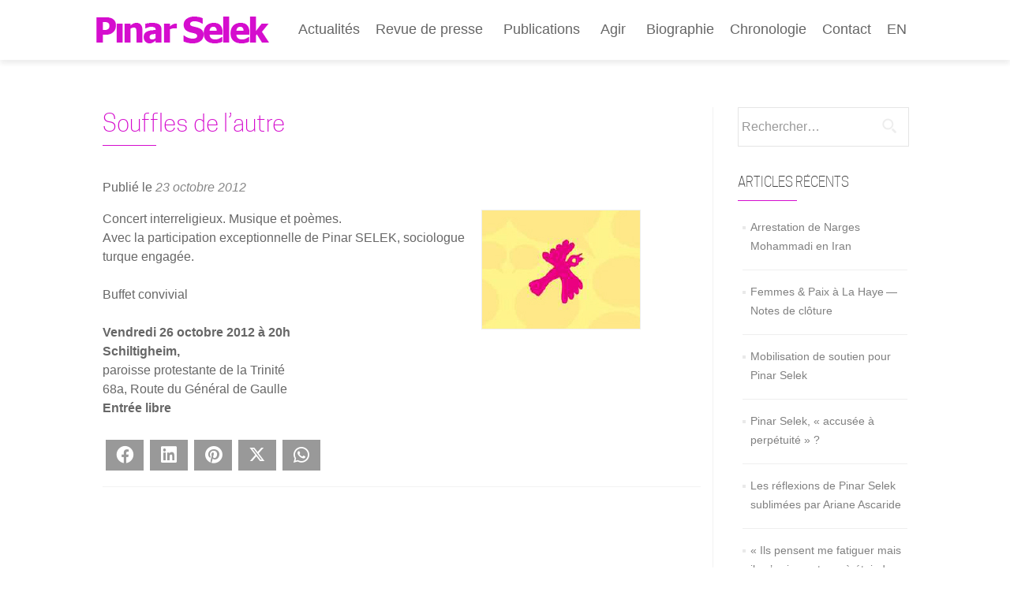

--- FILE ---
content_type: text/html; charset=UTF-8
request_url: https://pinarselek.fr/actualites/souffles-de-lautre/
body_size: 13277
content:
<!DOCTYPE html>

<html lang="fr-FR">

<head>

<meta charset="UTF-8">
<meta name="viewport" content="width=device-width, initial-scale=1">
<link rel="profile" href="http://gmpg.org/xfn/11">
<link rel="pingback" href="">
<meta name="author" content="Pinar Selek">
<meta name="keywords" content="Pinar Selek, féministe, antimilitariste, sociologue, turquie">
<meta name='robots' content='index, follow, max-image-preview:large, max-snippet:-1, max-video-preview:-1' />

	<!-- This site is optimized with the Yoast SEO plugin v26.8 - https://yoast.com/product/yoast-seo-wordpress/ -->
	<title>Souffles de l&#039;autre - Pinar Selek</title>
	<link rel="canonical" href="https://pinarselek.fr/actualites/souffles-de-lautre/" />
	<meta property="og:locale" content="fr_FR" />
	<meta property="og:type" content="article" />
	<meta property="og:title" content="Souffles de l&#039;autre - Pinar Selek" />
	<meta property="og:description" content="Concert inter­re­li­gieux. Musique et poèmes. Avec la par­ti­ci­pa­tion excep­tion­nelle de Pinar SELEK, socio­logue turque enga­gée. Buf­fet convi­vial Ven­dre­di 26 octobre 2012 à 20h Schil­ti­gheim, paroisse pro­tes­tante de la Tri­ni­té 68a, Route du Géné­ral de Gaulle Entrée libre Par­ta­ger la publi­ca­tion «&nbsp;Souffles de l’autre&nbsp;» Face­bookLin­ke­dInPin­te­restTwit­terWhat­sAppPartager..." />
	<meta property="og:url" content="https://pinarselek.fr/actualites/souffles-de-lautre/" />
	<meta property="og:site_name" content="Pinar Selek" />
	<meta property="article:published_time" content="2012-10-23T20:45:20+00:00" />
	<meta property="article:modified_time" content="2016-09-19T20:46:16+00:00" />
	<meta property="og:image" content="https://pinarselek.fr/wp-content/uploads/souffles.jpg" />
	<meta property="og:image:width" content="200" />
	<meta property="og:image:height" content="150" />
	<meta property="og:image:type" content="image/jpeg" />
	<meta name="author" content="Collectif Solidarite Pinar Selek" />
	<meta name="twitter:card" content="summary_large_image" />
	<meta name="twitter:label1" content="Écrit par" />
	<meta name="twitter:data1" content="Collectif Solidarite Pinar Selek" />
	<script type="application/ld+json" class="yoast-schema-graph">{"@context":"https://schema.org","@graph":[{"@type":"Article","@id":"https://pinarselek.fr/actualites/souffles-de-lautre/#article","isPartOf":{"@id":"https://pinarselek.fr/actualites/souffles-de-lautre/"},"author":{"name":"Collectif Solidarite Pinar Selek","@id":"https://pinarselek.fr/#/schema/person/1ae3724127f1fb38ad35a07d1a465f66"},"headline":"Souffles de l’autre","datePublished":"2012-10-23T20:45:20+00:00","dateModified":"2016-09-19T20:46:16+00:00","mainEntityOfPage":{"@id":"https://pinarselek.fr/actualites/souffles-de-lautre/"},"wordCount":43,"publisher":{"@id":"https://pinarselek.fr/#/schema/person/1ae3724127f1fb38ad35a07d1a465f66"},"image":{"@id":"https://pinarselek.fr/actualites/souffles-de-lautre/#primaryimage"},"thumbnailUrl":"https://pinarselek.fr/wp-content/uploads/souffles.jpg","articleSection":["Actualités"],"inLanguage":"fr-FR"},{"@type":"WebPage","@id":"https://pinarselek.fr/actualites/souffles-de-lautre/","url":"https://pinarselek.fr/actualites/souffles-de-lautre/","name":"Souffles de l'autre - Pinar Selek","isPartOf":{"@id":"https://pinarselek.fr/#website"},"primaryImageOfPage":{"@id":"https://pinarselek.fr/actualites/souffles-de-lautre/#primaryimage"},"image":{"@id":"https://pinarselek.fr/actualites/souffles-de-lautre/#primaryimage"},"thumbnailUrl":"https://pinarselek.fr/wp-content/uploads/souffles.jpg","datePublished":"2012-10-23T20:45:20+00:00","dateModified":"2016-09-19T20:46:16+00:00","breadcrumb":{"@id":"https://pinarselek.fr/actualites/souffles-de-lautre/#breadcrumb"},"inLanguage":"fr-FR","potentialAction":[{"@type":"ReadAction","target":["https://pinarselek.fr/actualites/souffles-de-lautre/"]}]},{"@type":"ImageObject","inLanguage":"fr-FR","@id":"https://pinarselek.fr/actualites/souffles-de-lautre/#primaryimage","url":"https://pinarselek.fr/wp-content/uploads/souffles.jpg","contentUrl":"https://pinarselek.fr/wp-content/uploads/souffles.jpg","width":200,"height":150},{"@type":"BreadcrumbList","@id":"https://pinarselek.fr/actualites/souffles-de-lautre/#breadcrumb","itemListElement":[{"@type":"ListItem","position":1,"name":"Accueil","item":"https://pinarselek.fr/"},{"@type":"ListItem","position":2,"name":"Souffles de l&rsquo;autre"}]},{"@type":"WebSite","@id":"https://pinarselek.fr/#website","url":"https://pinarselek.fr/","name":"Pinar Selek","description":"","publisher":{"@id":"https://pinarselek.fr/#/schema/person/1ae3724127f1fb38ad35a07d1a465f66"},"potentialAction":[{"@type":"SearchAction","target":{"@type":"EntryPoint","urlTemplate":"https://pinarselek.fr/?s={search_term_string}"},"query-input":{"@type":"PropertyValueSpecification","valueRequired":true,"valueName":"search_term_string"}}],"inLanguage":"fr-FR"},{"@type":["Person","Organization"],"@id":"https://pinarselek.fr/#/schema/person/1ae3724127f1fb38ad35a07d1a465f66","name":"Collectif Solidarite Pinar Selek","image":{"@type":"ImageObject","inLanguage":"fr-FR","@id":"https://pinarselek.fr/#/schema/person/image/","url":"https://pinarselek.fr/wp-content/uploads/logo.png","contentUrl":"https://pinarselek.fr/wp-content/uploads/logo.png","width":219,"height":37,"caption":"Collectif Solidarite Pinar Selek"},"logo":{"@id":"https://pinarselek.fr/#/schema/person/image/"},"url":"https://pinarselek.fr/author/collectif-solidarite-pinar-selek/"}]}</script>
	<!-- / Yoast SEO plugin. -->


<link rel='dns-prefetch' href='//fonts.googleapis.com' />
<link rel="alternate" type="application/rss+xml" title="Pinar Selek &raquo; Flux" href="https://pinarselek.fr/feed/" />
<link rel="alternate" type="application/rss+xml" title="Pinar Selek &raquo; Flux des commentaires" href="https://pinarselek.fr/comments/feed/" />
<link rel="alternate" title="oEmbed (JSON)" type="application/json+oembed" href="https://pinarselek.fr/wp-json/oembed/1.0/embed?url=https%3A%2F%2Fpinarselek.fr%2Factualites%2Fsouffles-de-lautre%2F" />
<link rel="alternate" title="oEmbed (XML)" type="text/xml+oembed" href="https://pinarselek.fr/wp-json/oembed/1.0/embed?url=https%3A%2F%2Fpinarselek.fr%2Factualites%2Fsouffles-de-lautre%2F&#038;format=xml" />
<style id='wp-img-auto-sizes-contain-inline-css' type='text/css'>
img:is([sizes=auto i],[sizes^="auto," i]){contain-intrinsic-size:3000px 1500px}
/*# sourceURL=wp-img-auto-sizes-contain-inline-css */
</style>
<link rel='stylesheet' id='wp1s-frontend-style-css' href='https://pinarselek.fr/wp-content/plugins/wp-1-slider/css/wp1s-frontend-style.css?ver=1.3.1' type='text/css' media='all' />
<link rel='stylesheet' id='wp1s-bxslider-style-css' href='https://pinarselek.fr/wp-content/plugins/wp-1-slider/css/jquery.bxslider.css?ver=1.3.1' type='text/css' media='all' />
<link rel='stylesheet' id='wp1s-responsive-style-css' href='https://pinarselek.fr/wp-content/plugins/wp-1-slider/css/wp1s-responsive.css?ver=1.3.1' type='text/css' media='all' />
<style id='wp-emoji-styles-inline-css' type='text/css'>

	img.wp-smiley, img.emoji {
		display: inline !important;
		border: none !important;
		box-shadow: none !important;
		height: 1em !important;
		width: 1em !important;
		margin: 0 0.07em !important;
		vertical-align: -0.1em !important;
		background: none !important;
		padding: 0 !important;
	}
/*# sourceURL=wp-emoji-styles-inline-css */
</style>
<style id='wp-block-library-inline-css' type='text/css'>
:root{--wp-block-synced-color:#7a00df;--wp-block-synced-color--rgb:122,0,223;--wp-bound-block-color:var(--wp-block-synced-color);--wp-editor-canvas-background:#ddd;--wp-admin-theme-color:#007cba;--wp-admin-theme-color--rgb:0,124,186;--wp-admin-theme-color-darker-10:#006ba1;--wp-admin-theme-color-darker-10--rgb:0,107,160.5;--wp-admin-theme-color-darker-20:#005a87;--wp-admin-theme-color-darker-20--rgb:0,90,135;--wp-admin-border-width-focus:2px}@media (min-resolution:192dpi){:root{--wp-admin-border-width-focus:1.5px}}.wp-element-button{cursor:pointer}:root .has-very-light-gray-background-color{background-color:#eee}:root .has-very-dark-gray-background-color{background-color:#313131}:root .has-very-light-gray-color{color:#eee}:root .has-very-dark-gray-color{color:#313131}:root .has-vivid-green-cyan-to-vivid-cyan-blue-gradient-background{background:linear-gradient(135deg,#00d084,#0693e3)}:root .has-purple-crush-gradient-background{background:linear-gradient(135deg,#34e2e4,#4721fb 50%,#ab1dfe)}:root .has-hazy-dawn-gradient-background{background:linear-gradient(135deg,#faaca8,#dad0ec)}:root .has-subdued-olive-gradient-background{background:linear-gradient(135deg,#fafae1,#67a671)}:root .has-atomic-cream-gradient-background{background:linear-gradient(135deg,#fdd79a,#004a59)}:root .has-nightshade-gradient-background{background:linear-gradient(135deg,#330968,#31cdcf)}:root .has-midnight-gradient-background{background:linear-gradient(135deg,#020381,#2874fc)}:root{--wp--preset--font-size--normal:16px;--wp--preset--font-size--huge:42px}.has-regular-font-size{font-size:1em}.has-larger-font-size{font-size:2.625em}.has-normal-font-size{font-size:var(--wp--preset--font-size--normal)}.has-huge-font-size{font-size:var(--wp--preset--font-size--huge)}.has-text-align-center{text-align:center}.has-text-align-left{text-align:left}.has-text-align-right{text-align:right}.has-fit-text{white-space:nowrap!important}#end-resizable-editor-section{display:none}.aligncenter{clear:both}.items-justified-left{justify-content:flex-start}.items-justified-center{justify-content:center}.items-justified-right{justify-content:flex-end}.items-justified-space-between{justify-content:space-between}.screen-reader-text{border:0;clip-path:inset(50%);height:1px;margin:-1px;overflow:hidden;padding:0;position:absolute;width:1px;word-wrap:normal!important}.screen-reader-text:focus{background-color:#ddd;clip-path:none;color:#444;display:block;font-size:1em;height:auto;left:5px;line-height:normal;padding:15px 23px 14px;text-decoration:none;top:5px;width:auto;z-index:100000}html :where(.has-border-color){border-style:solid}html :where([style*=border-top-color]){border-top-style:solid}html :where([style*=border-right-color]){border-right-style:solid}html :where([style*=border-bottom-color]){border-bottom-style:solid}html :where([style*=border-left-color]){border-left-style:solid}html :where([style*=border-width]){border-style:solid}html :where([style*=border-top-width]){border-top-style:solid}html :where([style*=border-right-width]){border-right-style:solid}html :where([style*=border-bottom-width]){border-bottom-style:solid}html :where([style*=border-left-width]){border-left-style:solid}html :where(img[class*=wp-image-]){height:auto;max-width:100%}:where(figure){margin:0 0 1em}html :where(.is-position-sticky){--wp-admin--admin-bar--position-offset:var(--wp-admin--admin-bar--height,0px)}@media screen and (max-width:600px){html :where(.is-position-sticky){--wp-admin--admin-bar--position-offset:0px}}

/*# sourceURL=wp-block-library-inline-css */
</style><style id='global-styles-inline-css' type='text/css'>
:root{--wp--preset--aspect-ratio--square: 1;--wp--preset--aspect-ratio--4-3: 4/3;--wp--preset--aspect-ratio--3-4: 3/4;--wp--preset--aspect-ratio--3-2: 3/2;--wp--preset--aspect-ratio--2-3: 2/3;--wp--preset--aspect-ratio--16-9: 16/9;--wp--preset--aspect-ratio--9-16: 9/16;--wp--preset--color--black: #000000;--wp--preset--color--cyan-bluish-gray: #abb8c3;--wp--preset--color--white: #ffffff;--wp--preset--color--pale-pink: #f78da7;--wp--preset--color--vivid-red: #cf2e2e;--wp--preset--color--luminous-vivid-orange: #ff6900;--wp--preset--color--luminous-vivid-amber: #fcb900;--wp--preset--color--light-green-cyan: #7bdcb5;--wp--preset--color--vivid-green-cyan: #00d084;--wp--preset--color--pale-cyan-blue: #8ed1fc;--wp--preset--color--vivid-cyan-blue: #0693e3;--wp--preset--color--vivid-purple: #9b51e0;--wp--preset--gradient--vivid-cyan-blue-to-vivid-purple: linear-gradient(135deg,rgb(6,147,227) 0%,rgb(155,81,224) 100%);--wp--preset--gradient--light-green-cyan-to-vivid-green-cyan: linear-gradient(135deg,rgb(122,220,180) 0%,rgb(0,208,130) 100%);--wp--preset--gradient--luminous-vivid-amber-to-luminous-vivid-orange: linear-gradient(135deg,rgb(252,185,0) 0%,rgb(255,105,0) 100%);--wp--preset--gradient--luminous-vivid-orange-to-vivid-red: linear-gradient(135deg,rgb(255,105,0) 0%,rgb(207,46,46) 100%);--wp--preset--gradient--very-light-gray-to-cyan-bluish-gray: linear-gradient(135deg,rgb(238,238,238) 0%,rgb(169,184,195) 100%);--wp--preset--gradient--cool-to-warm-spectrum: linear-gradient(135deg,rgb(74,234,220) 0%,rgb(151,120,209) 20%,rgb(207,42,186) 40%,rgb(238,44,130) 60%,rgb(251,105,98) 80%,rgb(254,248,76) 100%);--wp--preset--gradient--blush-light-purple: linear-gradient(135deg,rgb(255,206,236) 0%,rgb(152,150,240) 100%);--wp--preset--gradient--blush-bordeaux: linear-gradient(135deg,rgb(254,205,165) 0%,rgb(254,45,45) 50%,rgb(107,0,62) 100%);--wp--preset--gradient--luminous-dusk: linear-gradient(135deg,rgb(255,203,112) 0%,rgb(199,81,192) 50%,rgb(65,88,208) 100%);--wp--preset--gradient--pale-ocean: linear-gradient(135deg,rgb(255,245,203) 0%,rgb(182,227,212) 50%,rgb(51,167,181) 100%);--wp--preset--gradient--electric-grass: linear-gradient(135deg,rgb(202,248,128) 0%,rgb(113,206,126) 100%);--wp--preset--gradient--midnight: linear-gradient(135deg,rgb(2,3,129) 0%,rgb(40,116,252) 100%);--wp--preset--font-size--small: 13px;--wp--preset--font-size--medium: 20px;--wp--preset--font-size--large: 36px;--wp--preset--font-size--x-large: 42px;--wp--preset--spacing--20: 0.44rem;--wp--preset--spacing--30: 0.67rem;--wp--preset--spacing--40: 1rem;--wp--preset--spacing--50: 1.5rem;--wp--preset--spacing--60: 2.25rem;--wp--preset--spacing--70: 3.38rem;--wp--preset--spacing--80: 5.06rem;--wp--preset--shadow--natural: 6px 6px 9px rgba(0, 0, 0, 0.2);--wp--preset--shadow--deep: 12px 12px 50px rgba(0, 0, 0, 0.4);--wp--preset--shadow--sharp: 6px 6px 0px rgba(0, 0, 0, 0.2);--wp--preset--shadow--outlined: 6px 6px 0px -3px rgb(255, 255, 255), 6px 6px rgb(0, 0, 0);--wp--preset--shadow--crisp: 6px 6px 0px rgb(0, 0, 0);}:where(.is-layout-flex){gap: 0.5em;}:where(.is-layout-grid){gap: 0.5em;}body .is-layout-flex{display: flex;}.is-layout-flex{flex-wrap: wrap;align-items: center;}.is-layout-flex > :is(*, div){margin: 0;}body .is-layout-grid{display: grid;}.is-layout-grid > :is(*, div){margin: 0;}:where(.wp-block-columns.is-layout-flex){gap: 2em;}:where(.wp-block-columns.is-layout-grid){gap: 2em;}:where(.wp-block-post-template.is-layout-flex){gap: 1.25em;}:where(.wp-block-post-template.is-layout-grid){gap: 1.25em;}.has-black-color{color: var(--wp--preset--color--black) !important;}.has-cyan-bluish-gray-color{color: var(--wp--preset--color--cyan-bluish-gray) !important;}.has-white-color{color: var(--wp--preset--color--white) !important;}.has-pale-pink-color{color: var(--wp--preset--color--pale-pink) !important;}.has-vivid-red-color{color: var(--wp--preset--color--vivid-red) !important;}.has-luminous-vivid-orange-color{color: var(--wp--preset--color--luminous-vivid-orange) !important;}.has-luminous-vivid-amber-color{color: var(--wp--preset--color--luminous-vivid-amber) !important;}.has-light-green-cyan-color{color: var(--wp--preset--color--light-green-cyan) !important;}.has-vivid-green-cyan-color{color: var(--wp--preset--color--vivid-green-cyan) !important;}.has-pale-cyan-blue-color{color: var(--wp--preset--color--pale-cyan-blue) !important;}.has-vivid-cyan-blue-color{color: var(--wp--preset--color--vivid-cyan-blue) !important;}.has-vivid-purple-color{color: var(--wp--preset--color--vivid-purple) !important;}.has-black-background-color{background-color: var(--wp--preset--color--black) !important;}.has-cyan-bluish-gray-background-color{background-color: var(--wp--preset--color--cyan-bluish-gray) !important;}.has-white-background-color{background-color: var(--wp--preset--color--white) !important;}.has-pale-pink-background-color{background-color: var(--wp--preset--color--pale-pink) !important;}.has-vivid-red-background-color{background-color: var(--wp--preset--color--vivid-red) !important;}.has-luminous-vivid-orange-background-color{background-color: var(--wp--preset--color--luminous-vivid-orange) !important;}.has-luminous-vivid-amber-background-color{background-color: var(--wp--preset--color--luminous-vivid-amber) !important;}.has-light-green-cyan-background-color{background-color: var(--wp--preset--color--light-green-cyan) !important;}.has-vivid-green-cyan-background-color{background-color: var(--wp--preset--color--vivid-green-cyan) !important;}.has-pale-cyan-blue-background-color{background-color: var(--wp--preset--color--pale-cyan-blue) !important;}.has-vivid-cyan-blue-background-color{background-color: var(--wp--preset--color--vivid-cyan-blue) !important;}.has-vivid-purple-background-color{background-color: var(--wp--preset--color--vivid-purple) !important;}.has-black-border-color{border-color: var(--wp--preset--color--black) !important;}.has-cyan-bluish-gray-border-color{border-color: var(--wp--preset--color--cyan-bluish-gray) !important;}.has-white-border-color{border-color: var(--wp--preset--color--white) !important;}.has-pale-pink-border-color{border-color: var(--wp--preset--color--pale-pink) !important;}.has-vivid-red-border-color{border-color: var(--wp--preset--color--vivid-red) !important;}.has-luminous-vivid-orange-border-color{border-color: var(--wp--preset--color--luminous-vivid-orange) !important;}.has-luminous-vivid-amber-border-color{border-color: var(--wp--preset--color--luminous-vivid-amber) !important;}.has-light-green-cyan-border-color{border-color: var(--wp--preset--color--light-green-cyan) !important;}.has-vivid-green-cyan-border-color{border-color: var(--wp--preset--color--vivid-green-cyan) !important;}.has-pale-cyan-blue-border-color{border-color: var(--wp--preset--color--pale-cyan-blue) !important;}.has-vivid-cyan-blue-border-color{border-color: var(--wp--preset--color--vivid-cyan-blue) !important;}.has-vivid-purple-border-color{border-color: var(--wp--preset--color--vivid-purple) !important;}.has-vivid-cyan-blue-to-vivid-purple-gradient-background{background: var(--wp--preset--gradient--vivid-cyan-blue-to-vivid-purple) !important;}.has-light-green-cyan-to-vivid-green-cyan-gradient-background{background: var(--wp--preset--gradient--light-green-cyan-to-vivid-green-cyan) !important;}.has-luminous-vivid-amber-to-luminous-vivid-orange-gradient-background{background: var(--wp--preset--gradient--luminous-vivid-amber-to-luminous-vivid-orange) !important;}.has-luminous-vivid-orange-to-vivid-red-gradient-background{background: var(--wp--preset--gradient--luminous-vivid-orange-to-vivid-red) !important;}.has-very-light-gray-to-cyan-bluish-gray-gradient-background{background: var(--wp--preset--gradient--very-light-gray-to-cyan-bluish-gray) !important;}.has-cool-to-warm-spectrum-gradient-background{background: var(--wp--preset--gradient--cool-to-warm-spectrum) !important;}.has-blush-light-purple-gradient-background{background: var(--wp--preset--gradient--blush-light-purple) !important;}.has-blush-bordeaux-gradient-background{background: var(--wp--preset--gradient--blush-bordeaux) !important;}.has-luminous-dusk-gradient-background{background: var(--wp--preset--gradient--luminous-dusk) !important;}.has-pale-ocean-gradient-background{background: var(--wp--preset--gradient--pale-ocean) !important;}.has-electric-grass-gradient-background{background: var(--wp--preset--gradient--electric-grass) !important;}.has-midnight-gradient-background{background: var(--wp--preset--gradient--midnight) !important;}.has-small-font-size{font-size: var(--wp--preset--font-size--small) !important;}.has-medium-font-size{font-size: var(--wp--preset--font-size--medium) !important;}.has-large-font-size{font-size: var(--wp--preset--font-size--large) !important;}.has-x-large-font-size{font-size: var(--wp--preset--font-size--x-large) !important;}
/*# sourceURL=global-styles-inline-css */
</style>

<style id='classic-theme-styles-inline-css' type='text/css'>
/*! This file is auto-generated */
.wp-block-button__link{color:#fff;background-color:#32373c;border-radius:9999px;box-shadow:none;text-decoration:none;padding:calc(.667em + 2px) calc(1.333em + 2px);font-size:1.125em}.wp-block-file__button{background:#32373c;color:#fff;text-decoration:none}
/*# sourceURL=/wp-includes/css/classic-themes.min.css */
</style>
<link rel='stylesheet' id='juiz_sps_styles-css' href='https://pinarselek.fr/wp-content/plugins/juiz-social-post-sharer/skins/4/style.min.css?ver=2.3.4' type='text/css' media='all' />
<link rel='stylesheet' id='responsive-lightbox-tosrus-css' href='https://pinarselek.fr/wp-content/plugins/responsive-lightbox/assets/tosrus/jquery.tosrus.min.css?ver=2.5.0' type='text/css' media='all' />
<link rel='stylesheet' id='parent-style-css' href='https://pinarselek.fr/wp-content/themes/zerif-lite/style.css?ver=6.9' type='text/css' media='all' />
<link rel='stylesheet' id='child-style-css' href='https://pinarselek.fr/wp-content/themes/PinarTheme/style.css?ver=6.9' type='text/css' media='all' />
<link rel='stylesheet' id='zerif_font-css' href='//fonts.googleapis.com/css?family=Lato%3A300%2C400%2C700%2C400italic%7CMontserrat%3A400%2C700%7CHomemade+Apple&#038;subset=latin%2Clatin-ext' type='text/css' media='all' />
<link rel='stylesheet' id='zerif_font_all-css' href='//fonts.googleapis.com/css?family=Open+Sans%3A300%2C300italic%2C400%2C400italic%2C600%2C600italic%2C700%2C700italic%2C800%2C800italic&#038;subset=latin&#038;ver=6.9' type='text/css' media='all' />
<link rel='stylesheet' id='zerif_bootstrap_style-css' href='https://pinarselek.fr/wp-content/themes/zerif-lite/css/bootstrap.css?ver=6.9' type='text/css' media='all' />
<link rel='stylesheet' id='zerif_fontawesome-css' href='https://pinarselek.fr/wp-content/themes/zerif-lite/css/font-awesome.min.css?ver=v1' type='text/css' media='all' />
<link rel='stylesheet' id='zerif_style-css' href='https://pinarselek.fr/wp-content/themes/PinarTheme/style.css?ver=1.8.5.49' type='text/css' media='all' />
<style id='zerif_style-inline-css' type='text/css'>
body.home.page:not(.page-template-template-frontpage) {
			background-image: none !important;
		}
/*# sourceURL=zerif_style-inline-css */
</style>
<link rel='stylesheet' id='zerif_responsive_style-css' href='https://pinarselek.fr/wp-content/themes/zerif-lite/css/responsive.css?ver=1.8.5.49' type='text/css' media='all' />
<link rel='stylesheet' id='upw_theme_standard-css' href='https://pinarselek.fr/wp-content/plugins/ultimate-posts-widget/css/upw-theme-standard.min.css?ver=6.9' type='text/css' media='all' />
<style id='wp-typography-custom-inline-css' type='text/css'>
sub, sup{font-size: 75%;line-height: 100%}sup{vertical-align: 60%}sub{vertical-align: -10%}.amp{font-family: Baskerville, "Goudy Old Style", Palatino, "Book Antiqua", "Warnock Pro", serif;font-size: 1.1em;font-style: italic;font-weight: normal;line-height: 1em}.caps{font-size: 90%}.dquo{margin-left: -0.4em}.quo{margin-left: -0.2em}.pull-single{margin-left: -0.15em}.push-single{margin-right: 0.15em}.pull-double{margin-left: -0.38em}.push-double{margin-right: 0.38em}
/*# sourceURL=wp-typography-custom-inline-css */
</style>
<style id='wp-typography-safari-font-workaround-inline-css' type='text/css'>
body {-webkit-font-feature-settings: "liga";font-feature-settings: "liga";-ms-font-feature-settings: normal;}
/*# sourceURL=wp-typography-safari-font-workaround-inline-css */
</style>
<script type="text/javascript" src="https://pinarselek.fr/wp-includes/js/jquery/jquery.min.js?ver=3.7.1" id="jquery-core-js"></script>
<script type="text/javascript" src="https://pinarselek.fr/wp-includes/js/jquery/jquery-migrate.min.js?ver=3.4.1" id="jquery-migrate-js"></script>
<script type="text/javascript" src="https://pinarselek.fr/wp-content/plugins/wp-1-slider/js/jquery.fitvids.js?ver=1.3.1" id="wp1s-jquery-video-js"></script>
<script type="text/javascript" src="https://pinarselek.fr/wp-content/plugins/wp-1-slider/js/jquery.bxslider.min.js?ver=1.3.1" id="wp1s-jquery-bxslider-min-js"></script>
<script type="text/javascript" src="https://pinarselek.fr/wp-content/plugins/wp-1-slider/js/wp1s-frontend-script.js?ver=1.3.1" id="wp1s-frontend-script-js"></script>
<script type="text/javascript" src="https://pinarselek.fr/wp-content/plugins/responsive-lightbox/assets/dompurify/purify.min.js?ver=3.3.1" id="dompurify-js"></script>
<script type="text/javascript" id="responsive-lightbox-sanitizer-js-before">
/* <![CDATA[ */
window.RLG = window.RLG || {}; window.RLG.sanitizeAllowedHosts = ["youtube.com","www.youtube.com","youtu.be","vimeo.com","player.vimeo.com"];
//# sourceURL=responsive-lightbox-sanitizer-js-before
/* ]]> */
</script>
<script type="text/javascript" src="https://pinarselek.fr/wp-content/plugins/responsive-lightbox/js/sanitizer.js?ver=2.7.0" id="responsive-lightbox-sanitizer-js"></script>
<script type="text/javascript" src="https://pinarselek.fr/wp-content/plugins/responsive-lightbox/assets/tosrus/jquery.tosrus.min.js?ver=2.5.0" id="responsive-lightbox-tosrus-js"></script>
<script type="text/javascript" src="https://pinarselek.fr/wp-includes/js/underscore.min.js?ver=1.13.7" id="underscore-js"></script>
<script type="text/javascript" src="https://pinarselek.fr/wp-content/plugins/responsive-lightbox/assets/infinitescroll/infinite-scroll.pkgd.min.js?ver=4.0.1" id="responsive-lightbox-infinite-scroll-js"></script>
<script type="text/javascript" id="responsive-lightbox-js-before">
/* <![CDATA[ */
var rlArgs = {"script":"tosrus","selector":"lightbox","customEvents":"","activeGalleries":true,"effect":"slide","infinite":true,"keys":false,"autoplay":true,"pauseOnHover":false,"timeout":4000,"pagination":true,"paginationType":"thumbnails","closeOnClick":false,"woocommerce_gallery":false,"ajaxurl":"https:\/\/pinarselek.fr\/wp-admin\/admin-ajax.php","nonce":"1d8f616f4e","preview":false,"postId":823,"scriptExtension":false};

//# sourceURL=responsive-lightbox-js-before
/* ]]> */
</script>
<script type="text/javascript" src="https://pinarselek.fr/wp-content/plugins/responsive-lightbox/js/front.js?ver=2.7.0" id="responsive-lightbox-js"></script>
<link rel="https://api.w.org/" href="https://pinarselek.fr/wp-json/" /><link rel="alternate" title="JSON" type="application/json" href="https://pinarselek.fr/wp-json/wp/v2/posts/823" /><link rel="EditURI" type="application/rsd+xml" title="RSD" href="https://pinarselek.fr/xmlrpc.php?rsd" />
<meta name="generator" content="WordPress 6.9" />
<link rel='shortlink' href='https://pinarselek.fr/?p=823' />

		<!-- GA Google Analytics @ https://m0n.co/ga -->
		<script async src="https://www.googletagmanager.com/gtag/js?id=G-XSBM9DGHCE"></script>
		<script>
			window.dataLayer = window.dataLayer || [];
			function gtag(){dataLayer.push(arguments);}
			gtag('js', new Date());
			gtag('config', 'G-XSBM9DGHCE');
		</script>

	<style type="text/css" id="custom-background-css">
body.custom-background { background-image: url("https://pinarselek.fr/wp-content/uploads/manif_turquie08.jpg"); background-position: left top; background-size: contain; background-repeat: no-repeat; background-attachment: fixed; }
</style>
	<link rel="icon" href="https://pinarselek.fr/wp-content/uploads/cropped-icone_site-32x32.png" sizes="32x32" />
<link rel="icon" href="https://pinarselek.fr/wp-content/uploads/cropped-icone_site-192x192.png" sizes="192x192" />
<link rel="apple-touch-icon" href="https://pinarselek.fr/wp-content/uploads/cropped-icone_site-180x180.png" />
<meta name="msapplication-TileImage" content="https://pinarselek.fr/wp-content/uploads/cropped-icone_site-270x270.png" />
		<style type="text/css" id="wp-custom-css">
			div, span, applet, object, iframe, h1, h2, h3, h4, h5, h6, p, blockquote, pre, a, abbr, acronym, address, big, cite, code, del, dfn, em, font, ins, kbd, q, s, samp, small, strike, strong, sub, sup, tt, var, dl, dt, dd, ol, ul, li, fieldset, form, label, legend, table, caption, tbody, tfoot, thead, tr, th, td {
  font-size: 16px;
	line-height:24px;
}

body .widget_recent_entries ul li a, body.home .entry-summary p
{
	font-size:14px!important;
	line-height:20px!important;
}

.archive .entry-title a {
  font-size: 17px;
}

.widget_recent_entries ul li
{
	border-bottom:1px #eeeeee solid;
	padding-bottom:18px;
}

@media (max-width: 700px){
body.custom-background {
	background-size:auto 210px!important;
}
	.single article.hentry, .page article.hentry {
		padding:0;
	}
	
	.vignette {
  float: none;
  margin-left: 0;
  margin-bottom: 5%;
  border: none;
	text-align:left;
}
	
	.post-img-wrap
	{
		border: 1px #eee solid;
		padding:15px;
	}
	
	.container {
  padding-left: 10px;
  padding-right: 10px;
}
	
	.upw-posts article {
		margin-left:0;
		margin-right:0;
		width:100%;
}
}

ul.nav li.menu-item {
text-align: left!important;
}

.home .focus .row {
  max-width: 650px;
}
sup {
  top: -.2em;
	vertical-align: 0;
}		</style>
		
</head>


	<body class="wp-singular post-template-default single single-post postid-823 single-format-standard wp-custom-logo wp-theme-zerif-lite wp-child-theme-PinarTheme" >



<div id="mobilebgfix">
	<div class="mobile-bg-fix-img-wrap">
		<div class="mobile-bg-fix-img"></div>
	</div>
	<div class="mobile-bg-fix-whole-site">


<header id="home" class="header" itemscope="itemscope" itemtype="http://schema.org/WPHeader">

	<div id="main-nav" class="navbar navbar-inverse bs-docs-nav" role="banner">

		<div class="container">

			<div class="navbar-header responsive-logo">

				<button class="navbar-toggle collapsed" type="button" data-toggle="collapse" data-target=".bs-navbar-collapse">

				<span class="sr-only">Afficher/masquer la navigation</span>

				<span class="icon-bar"></span>

				<span class="icon-bar"></span>

				<span class="icon-bar"></span>

				</button>

				<a href="https://pinarselek.fr/" class="navbar-brand"><img src="https://pinarselek.fr/wp-content/themes/PinarTheme/images/logo.png" alt="Pinar Selek"></a>
			</div>

			
		
		<nav class="navbar-collapse bs-navbar-collapse collapse" id="site-navigation" itemscope itemtype="http://schema.org/SiteNavigationElement">
			<a class="screen-reader-text skip-link" href="#content">Aller au contenu principal</a>
			<ul id="menu-menu-top" class="nav navbar-nav navbar-right responsive-nav main-nav-list"><li id="menu-item-38" class="menu-item menu-item-type-taxonomy menu-item-object-category current-post-ancestor current-menu-parent current-post-parent menu-item-38"><a href="https://pinarselek.fr/category/actualites/">Actualités</a></li>
<li id="menu-item-134" class="menu-item menu-item-type-taxonomy menu-item-object-category menu-item-has-children menu-item-134"><a href="https://pinarselek.fr/category/revue-de-presse/">Revue de presse</a>
<ul class="sub-menu">
	<li id="menu-item-65" class="menu-item menu-item-type-taxonomy menu-item-object-category menu-item-65"><a href="https://pinarselek.fr/category/revue-de-presse/articles-presse/">Articles</a></li>
	<li id="menu-item-130" class="menu-item menu-item-type-taxonomy menu-item-object-category menu-item-130"><a href="https://pinarselek.fr/category/revue-de-presse/videos-audios/">Videos-audios</a></li>
</ul>
</li>
<li id="menu-item-69" class="menu-item menu-item-type-taxonomy menu-item-object-category menu-item-has-children menu-item-69"><a href="https://pinarselek.fr/category/publications/">Publications</a>
<ul class="sub-menu">
	<li id="menu-item-644" class="menu-item menu-item-type-taxonomy menu-item-object-category menu-item-644"><a href="https://pinarselek.fr/category/publications/articles_publications/">Articles</a></li>
	<li id="menu-item-83" class="menu-item menu-item-type-taxonomy menu-item-object-category menu-item-83"><a href="https://pinarselek.fr/category/publications/livres/">Livres</a></li>
</ul>
</li>
<li id="menu-item-61" class="menu-item menu-item-type-post_type menu-item-object-page menu-item-has-children menu-item-61"><a href="https://pinarselek.fr/agir/">Agir</a>
<ul class="sub-menu">
	<li id="menu-item-3385" class="menu-item menu-item-type-post_type menu-item-object-page menu-item-3385"><a href="https://pinarselek.fr/agir/">Actions solidaires</a></li>
	<li id="menu-item-3384" class="menu-item menu-item-type-post_type menu-item-object-page menu-item-3384"><a href="https://pinarselek.fr/librairies-solidaires/">Librairies Solidaires</a></li>
	<li id="menu-item-3923" class="menu-item menu-item-type-post_type menu-item-object-page menu-item-3923"><a href="https://pinarselek.fr/faire-un-don/">Faire un don</a></li>
</ul>
</li>
<li id="menu-item-57" class="menu-item menu-item-type-post_type menu-item-object-page menu-item-57"><a href="https://pinarselek.fr/biographie/">Biographie</a></li>
<li id="menu-item-2960" class="menu-item menu-item-type-post_type menu-item-object-page menu-item-2960"><a href="https://pinarselek.fr/chronologie_pinar_selek/">Chronologie</a></li>
<li id="menu-item-80" class="menu-item menu-item-type-post_type menu-item-object-page menu-item-80"><a href="https://pinarselek.fr/contact/">Contact</a></li>
<li id="menu-item-3665" class="menu-item menu-item-type-taxonomy menu-item-object-category menu-item-3665"><a href="https://pinarselek.fr/category/en/">EN</a></li>
</ul>		</nav>

		
		</div>

	</div>
	<!-- / END TOP BAR -->
<div class="clear"></div>

</header> <!-- / END HOME SECTION  -->

<div id="content" class="site-content">

	<div class="container">
				<div class="content-left-wrap col-md-9">
						<div id="primary" class="content-area">
				<main itemscope itemtype="http://schema.org/WebPageElement" itemprop="mainContentOfPage" id="main" class="site-main">
				<article id="post-823" class="post-823 post type-post status-publish format-standard has-post-thumbnail hentry category-actualites">
  <header class="entry-header">
    <h1 class="entry-title">
      Souffles de l’autre    </h1>
    <div class="entry-meta">
      <span class="posted-on">Publié le <a href="https://pinarselek.fr/actualites/souffles-de-lautre/" rel="bookmark"><time class="entry-date published" datetime="2012-10-23T22:45:20+02:00">23 octobre 2012</time><time class="updated" datetime="2016-09-19T22:46:16+02:00">19 septembre 2016</time></a></span><span class="byline"> par <span class="author vcard"><a class="url fn n" href="https://pinarselek.fr/author/collectif-solidarite-pinar-selek/">Collectif Solidarite Pinar Selek</a></span></span>    </div>
    <!-- .entry-meta --> 
    
  </header>
  <!-- .entry-header -->
  
  <div class="entry-content">
  <div class="vignette"><img width="200" height="150" src="https://pinarselek.fr/wp-content/uploads/souffles.jpg" class="attachment-post-thumbnail size-post-thumbnail wp-post-image" alt="" decoding="async" /></div>
    <p>Concert inter­re­li­gieux. Musique et poèmes.<br>
Avec la par­ti­ci­pa­tion excep­tion­nelle de Pinar SELEK, socio­logue turque enga­gée.</p>
<p>Buf­fet convi­vial</p>
<p><strong>Ven­dre­di 26 octobre 2012 à 20h</strong><br>
<strong>Schil­ti­gheim, </strong><br>
paroisse pro­tes­tante de la Tri­ni­té<br>
68a, Route du Géné­ral de Gaulle<br>
<strong>Entrée libre</strong></p>

<div class="juiz_sps_links  counters_both juiz_sps_displayed_bottom" data-post-id="823">
<p class="screen-reader-text juiz_sps_maybe_hidden_text">Par­ta­ger la publi­ca­tion «&nbsp;Souffles de l’autre&nbsp;»</p>

	<ul class="juiz_sps_links_list juiz_sps_hide_name" onclick="void(0);"><li class="juiz_sps_item juiz_sps_link_facebook"><a href="https://www.facebook.com/sharer.php?u=https%3A%2F%2Fpinarselek.fr%2Factualites%2Fsouffles-de-lautre%2F" rel="nofollow" target="_blank" title="Partager cet article sur Facebook" class="juiz_sps_button" data-nobs-key="facebook"><span class="juiz_sps_icon jsps-facebook"></span><span class="juiz_sps_network_name">Face­book</span></a></li><li class="juiz_sps_item juiz_sps_link_linkedin"><a href="https://www.linkedin.com/sharing/share-offsite/?url=https%3A%2F%2Fpinarselek.fr%2Factualites%2Fsouffles-de-lautre%2F" rel="nofollow" target="_blank" title="Partager cet article sur LinkedIn" class="juiz_sps_button" data-nobs-key="linkedin"><span class="juiz_sps_icon jsps-linkedin"></span><span class="juiz_sps_network_name">Lin­ke­dIn</span></a></li><li class="juiz_sps_item juiz_sps_link_pinterest"><a href="https://pinterest.com/pin/create/bookmarklet/?url=https%3A%2F%2Fpinarselek.fr%2Factualites%2Fsouffles-de-lautre%2F&amp;media=https://pinarselek.fr/wp-content/uploads/souffles.jpg" rel="nofollow" target="_blank" title class="juiz_sps_button" data-nobs-key="pinterest" data-rel="lightbox-gallery-qbx9VaTj" data-rl_title data-rl_caption><span class="juiz_sps_icon jsps-pinterest"></span><span class="juiz_sps_network_name">Pin­te­rest</span></a></li><li class="juiz_sps_item juiz_sps_link_twitter"><a href="https://twitter.com/intent/tweet?source=webclient&amp;original_referer=https%3A%2F%2Fpinarselek.fr%2Factualites%2Fsouffles-de-lautre%2F&amp;text=Souffles%20de%20l%27autre&amp;url=https%3A%2F%2Fpinarselek.fr%2Factualites%2Fsouffles-de-lautre%2F" rel="nofollow" target="_blank" title="Partager cet article sur Twitter" class="juiz_sps_button" data-nobs-key="twitter"><span class="juiz_sps_icon jsps-twitter"></span><span class="juiz_sps_network_name">Twit­ter</span></a></li><li class="juiz_sps_item juiz_sps_link_whatsapp"><a href="https://wa.me/?text=%22Souffles%20de%20l%27autre%22%3A+https%3A%2F%2Fpinarselek.fr%2Factualites%2Fsouffles-de-lautre%2F" rel="nofollow" target="_blank" title="Partager cet article sur WhatsApp" class="juiz_sps_button" data-nobs-key="whatsapp"><span class="juiz_sps_icon jsps-whatsapp"></span><span class="juiz_sps_network_name">What­sApp</span></a></li><li style="display:none;" class="juiz_sps_item juiz_sps_link_shareapi"><button type="button" data-api-link="https://pinarselek.fr/actualites/souffles-de-lautre/" title="Partager sur votre appli. favoris." class="juiz_sps_button" data-nobs-key="shareapi"><span class="juiz_sps_icon jsps-shareapi"></span><span class="juiz_sps_network_name">Partager...</span></button><script>
					window.addEventListener("DOMContentLoaded", function(){
						if ( navigator.share ) {
							let shareurl = document.location.href;
							let btns = document.querySelectorAll(".juiz_sps_link_shareapi button:not([data-bound])");
							const canon = document.querySelector("link[rel=canonical]");

							if (canon !== null) {
								shareurl = canon.href;
							}

							btns.forEach(function(el) {
								el.closest(".juiz_sps_link_shareapi").removeAttribute( "style" );
								el.setAttribute( "data-bound", "true" );
								el.addEventListener("click", async () => {
									try {
										await navigator.share({
											title: "Souffles de l\'autre",
											text: "Souffles de l\'autre - ",
											url: shareurl,
										});
										console.info("Nobs: Successful share");
									} catch(err) {
										console.warn("Nobs: Error sharing", error);
									}
								});
							});
						}
					});
					</script></li></ul>
	</div>

  </div>
  <!-- .entry-content -->
  
  <footer class="entry-footer">
          </footer>
  <!-- .entry-footer --> 
  
</article>
<!-- #post-## -->				</main><!-- #main -->
			</div><!-- #primary -->
					</div><!-- .content-left-wrap -->
						<div class="sidebar-wrap col-md-3 content-left-wrap">
			<div id="secondary" class="widget-area" role="complementary">
    <aside id="search-2" class="widget widget_search"><form role="search" method="get" class="search-form" action="https://pinarselek.fr/">
				<label>
					<span class="screen-reader-text">Rechercher :</span>
					<input type="search" class="search-field" placeholder="Rechercher…" value="" name="s" />
				</label>
				<input type="submit" class="search-submit" value="Rechercher" />
			</form></aside>
		<aside id="recent-posts-2" class="widget widget_recent_entries">
		<h2 class="widget-title">Articles récents</h2>
		<ul>
											<li>
					<a href="https://pinarselek.fr/revue-de-presse/videos-audios/arrestation-de-narges-mohammadi-en-iran/">Arrestation de Narges Mohammadi en Iran</a>
									</li>
											<li>
					<a href="https://pinarselek.fr/actualites/femmes-paix-a-la-haye-notes-de-cloture/">Femmes &amp; Paix à La Haye — Notes de clôture</a>
									</li>
											<li>
					<a href="https://pinarselek.fr/revue-de-presse/articles-presse/mobilisation-de-soutien-pour-pinar-selek/">Mobilisation de soutien pour Pinar Selek</a>
									</li>
											<li>
					<a href="https://pinarselek.fr/actualites/pinar-selek-accusee-a-perpetuite/">Pinar Selek, «&nbsp;accusée à perpétuité&nbsp;»&nbsp;?</a>
									</li>
											<li>
					<a href="https://pinarselek.fr/revue-de-presse/articles-presse/les-reflexions-de-pinar-selek-sublimees-par-ariane-ascaride/">Les réflexions de Pinar Selek sublimées par Ariane Ascaride</a>
									</li>
											<li>
					<a href="https://pinarselek.fr/revue-de-presse/articles-presse/ils-pensent-me-fatiguer-mais-ils-narriveront-pas-a-eteindre-les-lucioles-pour-la-sixieme-fois-le-proces-de-pinar-selek-est-reporte-par-la-turquie/">«&nbsp;Ils pensent me fatiguer mais ils n’arriveront pas à éteindre les lucioles&nbsp;»&nbsp;: pour la sixième fois, le procès de Pinar Selek est reporté par la Turquie</a>
									</li>
											<li>
					<a href="https://pinarselek.fr/revue-de-presse/articles-presse/les-soutiens-de-pinar-selek-reunis-a-limera-damu/">Les soutiens de Pinar Selek réunis à l’Imera d’AMU</a>
									</li>
											<li>
					<a href="https://pinarselek.fr/actualites/communique-du-groupe-lfi-a-lassemblee-nationale/">Communiqué du groupe LFI à l’Assemblée nationale</a>
									</li>
											<li>
					<a href="https://pinarselek.fr/revue-de-presse/articles-presse/ils-pensent-me-fatiguer-pour-la-6%e1%b5%89-fois-pinar-selek-sociologue-et-ecrivaine-refugiee-a-nice-voit-son-proces-pour-terrorisme-reporte/">«&nbsp;Ils pensent me fatiguer&nbsp;»&nbsp;: pour la 6ᵉ fois, Pinar Selek, sociologue et écrivaine réfugiée à Nice, voit son procès pour «&nbsp;terrorisme&nbsp;» reporté</a>
									</li>
											<li>
					<a href="https://pinarselek.fr/revue-de-presse/articles-presse/sixieme-renvoi-du-proces-de-la-sociologue-franco-turque-pinar-selek/">Sixième renvoi du procès de la sociologue franco-turque Pinar Selek</a>
									</li>
											<li>
					<a href="https://pinarselek.fr/actualites/declaration-de-la-presidente-de-luniversite-de-strasbourg-soutien-a-pinar-selek-sociologue-et-militante-des-droits-humains/">Déclaration de la présidente de l’Université de Strasbourg&nbsp;: Soutien à Pinar Selek, sociologue et militante des droits humains</a>
									</li>
											<li>
					<a href="https://pinarselek.fr/actualites/le-21-octobre-retrouvons-nous-avec-pinar-selek-a-marseille-pour-la-soutenir/">Le 21 octobre, retrouvons-nous avec Pinar Selek à Marseille pour la soutenir&nbsp;!</a>
									</li>
											<li>
					<a href="https://pinarselek.fr/revue-de-presse/articles-presse/lacquittement-de-pinar-selek-une-etape-necessaire-vers-la-paix/">«&nbsp;L’acquittement de Pinar Selek, une étape nécessaire vers la paix&nbsp;»</a>
									</li>
											<li>
					<a href="https://pinarselek.fr/actualites/il-faut-mettre-un-terme-a-linsupportable-persecution-de-pinar-selek/">Il faut mettre un terme à l’insupportable persécution de Pinar Selek</a>
									</li>
											<li>
					<a href="https://pinarselek.fr/revue-de-presse/videos-audios/ulb-on-nenferme-pas-la-pensee/">ULB — «&nbsp;On n’enferme pas la pensée&nbsp;»</a>
									</li>
					</ul>

		</aside>  </div>
<!-- #secondary -->
		</div><!-- .sidebar-wrap -->
			</div><!-- .container -->

</div><!-- .site-content -->


<footer id="footer" itemscope="itemscope" itemtype="http://schema.org/WPFooter">

	
	<div class="container">
		<br /><br /><br /><br />
        &copy; copyright 2016&nbsp;&nbsp;|&nbsp;&nbsp; Site réalisé par <a target="_blank" href="http://cograph.eu">cograph.eu</a>
        <br /><br /><br /><br />
	</div> <!-- / END CONTAINER -->

</footer> <!-- / END FOOOTER  -->


	</div><!-- mobile-bg-fix-whole-site -->
</div><!-- .mobile-bg-fix-wrap -->


<script type="speculationrules">
{"prefetch":[{"source":"document","where":{"and":[{"href_matches":"/*"},{"not":{"href_matches":["/wp-*.php","/wp-admin/*","/wp-content/uploads/*","/wp-content/*","/wp-content/plugins/*","/wp-content/themes/PinarTheme/*","/wp-content/themes/zerif-lite/*","/*\\?(.+)"]}},{"not":{"selector_matches":"a[rel~=\"nofollow\"]"}},{"not":{"selector_matches":".no-prefetch, .no-prefetch a"}}]},"eagerness":"conservative"}]}
</script>
<script type="text/javascript" id="juiz_sps_scripts-js-extra">
/* <![CDATA[ */
var jsps = {"modalLoader":"\u003Cimg src=\"https://pinarselek.fr/wp-content/plugins/juiz-social-post-sharer/assets/img/loader.svg\" height=\"22\" width=\"22\" alt=\"\"\u003E","modalEmailTitle":"Partager par e-mail","modalEmailInfo":"Promis, les e-mails ne sont pas stock\u00e9s\u00a0!","modalEmailNonce":"ee1c1f2004","clickCountNonce":"e8a2f03c13","getCountersNonce":"553d630aa4","ajax_url":"https://pinarselek.fr/wp-admin/admin-ajax.php","modalEmailName":"Votre nom","modalEmailAction":"https://pinarselek.fr/wp-admin/admin-ajax.php","modalEmailYourEmail":"Votre e-mail","modalEmailFriendEmail":"E-mail de destinataire(s)","modalEmailMessage":"Message personnel","modalEmailOptional":"facultatif","modalEmailMsgInfo":"Un lien vers l\u2019article est ajout\u00e9 automatiquement au message.","modalEmailSubmit":"Envoyer ce post","modalRecipientNb":"1 destinataire","modalRecipientNbs":"{number} destinataires","modalEmailFooter":"Service gratuit par \u003Ca href=\"https://wordpress.org/plugins/juiz-social-post-sharer/\" target=\"_blank\"\u003ENobs \u2022 Share Plugin\u003C/a\u003E","modalClose":"Fermer","modalErrorGeneric":"D\u00e9sol\u00e9 on dirait que nous avons une erreur de notre c\u00f4t\u00e9\u2026"};
//# sourceURL=juiz_sps_scripts-js-extra
/* ]]> */
</script>
<script defer type="text/javascript" src="https://pinarselek.fr/wp-content/plugins/juiz-social-post-sharer/assets/js/juiz-social-post-sharer.min.js?ver=2.3.4" id="juiz_sps_scripts-js"></script>
<script type="text/javascript" src="https://pinarselek.fr/wp-content/themes/zerif-lite/js/bootstrap.min.js?ver=1.8.5.49" id="zerif_bootstrap_script-js"></script>
<script type="text/javascript" src="https://pinarselek.fr/wp-content/themes/zerif-lite/js/jquery.knob.js?ver=1.8.5.49" id="zerif_knob_nav-js"></script>
<script type="text/javascript" src="https://pinarselek.fr/wp-content/themes/zerif-lite/js/smoothscroll.js?ver=1.8.5.49" id="zerif_smoothscroll-js"></script>
<script type="text/javascript" src="https://pinarselek.fr/wp-content/themes/zerif-lite/js/scrollReveal.js?ver=1.8.5.49" id="zerif_scrollReveal_script-js"></script>
<script type="text/javascript" src="https://pinarselek.fr/wp-content/themes/zerif-lite/js/zerif.js?ver=1.8.5.49" id="zerif_script-js"></script>
<script type="text/javascript" src="https://pinarselek.fr/wp-content/plugins/wp-typography/js/clean-clipboard.min.js?ver=5.11.0" id="wp-typography-cleanup-clipboard-js"></script>
<script type="text/javascript" src="https://pinarselek.fr/wp-content/themes/PinarTheme/js/analytics.js?ver=6.9" id="analytics-js"></script>
<script id="wp-emoji-settings" type="application/json">
{"baseUrl":"https://s.w.org/images/core/emoji/17.0.2/72x72/","ext":".png","svgUrl":"https://s.w.org/images/core/emoji/17.0.2/svg/","svgExt":".svg","source":{"concatemoji":"https://pinarselek.fr/wp-includes/js/wp-emoji-release.min.js?ver=6.9"}}
</script>
<script type="module">
/* <![CDATA[ */
/*! This file is auto-generated */
const a=JSON.parse(document.getElementById("wp-emoji-settings").textContent),o=(window._wpemojiSettings=a,"wpEmojiSettingsSupports"),s=["flag","emoji"];function i(e){try{var t={supportTests:e,timestamp:(new Date).valueOf()};sessionStorage.setItem(o,JSON.stringify(t))}catch(e){}}function c(e,t,n){e.clearRect(0,0,e.canvas.width,e.canvas.height),e.fillText(t,0,0);t=new Uint32Array(e.getImageData(0,0,e.canvas.width,e.canvas.height).data);e.clearRect(0,0,e.canvas.width,e.canvas.height),e.fillText(n,0,0);const a=new Uint32Array(e.getImageData(0,0,e.canvas.width,e.canvas.height).data);return t.every((e,t)=>e===a[t])}function p(e,t){e.clearRect(0,0,e.canvas.width,e.canvas.height),e.fillText(t,0,0);var n=e.getImageData(16,16,1,1);for(let e=0;e<n.data.length;e++)if(0!==n.data[e])return!1;return!0}function u(e,t,n,a){switch(t){case"flag":return n(e,"\ud83c\udff3\ufe0f\u200d\u26a7\ufe0f","\ud83c\udff3\ufe0f\u200b\u26a7\ufe0f")?!1:!n(e,"\ud83c\udde8\ud83c\uddf6","\ud83c\udde8\u200b\ud83c\uddf6")&&!n(e,"\ud83c\udff4\udb40\udc67\udb40\udc62\udb40\udc65\udb40\udc6e\udb40\udc67\udb40\udc7f","\ud83c\udff4\u200b\udb40\udc67\u200b\udb40\udc62\u200b\udb40\udc65\u200b\udb40\udc6e\u200b\udb40\udc67\u200b\udb40\udc7f");case"emoji":return!a(e,"\ud83e\u1fac8")}return!1}function f(e,t,n,a){let r;const o=(r="undefined"!=typeof WorkerGlobalScope&&self instanceof WorkerGlobalScope?new OffscreenCanvas(300,150):document.createElement("canvas")).getContext("2d",{willReadFrequently:!0}),s=(o.textBaseline="top",o.font="600 32px Arial",{});return e.forEach(e=>{s[e]=t(o,e,n,a)}),s}function r(e){var t=document.createElement("script");t.src=e,t.defer=!0,document.head.appendChild(t)}a.supports={everything:!0,everythingExceptFlag:!0},new Promise(t=>{let n=function(){try{var e=JSON.parse(sessionStorage.getItem(o));if("object"==typeof e&&"number"==typeof e.timestamp&&(new Date).valueOf()<e.timestamp+604800&&"object"==typeof e.supportTests)return e.supportTests}catch(e){}return null}();if(!n){if("undefined"!=typeof Worker&&"undefined"!=typeof OffscreenCanvas&&"undefined"!=typeof URL&&URL.createObjectURL&&"undefined"!=typeof Blob)try{var e="postMessage("+f.toString()+"("+[JSON.stringify(s),u.toString(),c.toString(),p.toString()].join(",")+"));",a=new Blob([e],{type:"text/javascript"});const r=new Worker(URL.createObjectURL(a),{name:"wpTestEmojiSupports"});return void(r.onmessage=e=>{i(n=e.data),r.terminate(),t(n)})}catch(e){}i(n=f(s,u,c,p))}t(n)}).then(e=>{for(const n in e)a.supports[n]=e[n],a.supports.everything=a.supports.everything&&a.supports[n],"flag"!==n&&(a.supports.everythingExceptFlag=a.supports.everythingExceptFlag&&a.supports[n]);var t;a.supports.everythingExceptFlag=a.supports.everythingExceptFlag&&!a.supports.flag,a.supports.everything||((t=a.source||{}).concatemoji?r(t.concatemoji):t.wpemoji&&t.twemoji&&(r(t.twemoji),r(t.wpemoji)))});
//# sourceURL=https://pinarselek.fr/wp-includes/js/wp-emoji-loader.min.js
/* ]]> */
</script>


</body>

</html>

--- FILE ---
content_type: text/css
request_url: https://pinarselek.fr/wp-content/themes/PinarTheme/style.css?ver=1.8.5.49
body_size: 20203
content:
/*
Theme Name: PinarTheme
Description: PinarTheme de cograph.eu
Author: Cograph
Author URI: https://www.cograph.eu
Template: zerif-lite
Version: 0.1.0
*/
@font-face {
	font-family: 'cooper_hewittlight';
	src: url('fonts/cooperhewitt-light-webfont.eot');
	src: url('fonts/cooperhewitt-light-webfont.eot?#iefix') format('embedded-opentype'),  url('fonts/cooperhewitt-light-webfont.woff2') format('woff2'),  url('fonts/cooperhewitt-light-webfont.woff') format('woff'),  url('fonts/cooperhewitt-light-webfont.ttf') format('truetype'),  url('fonts/cooperhewitt-light-webfont.svg#cooper_hewittlight') format('svg');
	font-weight: normal;
	font-style: normal;
}
@font-face {
    font-family: 'ostrich_sans_roundedmedium';
    src: url('fonts/ostrich-rounded-webfont.woff2') format('woff2'),
         url('fonts/ostrich-rounded-webfont.woff') format('woff');
    font-weight: normal;
    font-style: normal;
}

@font-face {
    font-family: 'ostrich_sans_inlineregular';
    src: url('fonts/ostrichsansinline-regular-webfont.woff2') format('woff2'),
         url('fonts/ostrichsansinline-regular-webfont.woff') format('woff');
    font-weight: normal;
    font-style: normal;
}
@font-face {
    font-family: 'Helvetica_Neue_LT_Std_light';
    src: url('fonts/HelveticaNeueLTStd-LtCn.woff2') format('woff2'),
        url('fonts/HelveticaNeueLTStd-LtCn.woff') format('woff');
    font-style: normal;
	font-variant: normal;
	font-weight: normal; 
}
@font-face {
    font-family: 'Helvetica_Neue_LT_Std_Regular';
    src: url('fonts/HelveticaNeueLTStd-Cn.woff2') format('woff2'),
        url('fonts/HelveticaNeueLTStd-Cn.woff') format('woff');
    font-weight: normal;
    font-style: normal;
}
html {
	font-size: 100%; /* Corrects text resizing oddly in IE6/7 when body font-size is set using em units http://clagnut.com/blog/348/#c790 */
	overflow-y: scroll; /* Keeps page centered in all browsers regardless of content height */
	-webkit-text-size-adjust: 100%; /* Prevents iOS text size adjust after orientation change, without disabling user zoom */
	-ms-text-size-adjust: 100%; /* www.456bereastreet.com/archive/201012/controlling_text_size_in_safari_for_ios_without_disabling_user_zoom/ */
}
html, body, div, span, applet, object, iframe, h1, h2, h3, h4, h5, h6, p, blockquote, pre, a, abbr, acronym, address, big, cite, code, del, dfn, em, font, ins, kbd, q, s, samp, small, strike, strong, sub, sup, tt, var, dl, dt, dd, ol, ul, li, fieldset, form, label, legend, table, caption, tbody, tfoot, thead, tr, th, td {
	border: 0;
	font-family: inherit;
	font-size: 14px;
	font-style: inherit;
	font-weight: inherit;
	margin: 0;
	outline: 0;
	padding: 0;
	vertical-align: baseline;
}
*, *:before, *:after { /* apply a natural box layout model to all elements; see http://www.paulirish.com/2012/box-sizing-border-box-ftw/ */
	-webkit-box-sizing: border-box; /* Not needed for modern webkit but still used by Blackberry Browser 7.0; see http://caniuse.com/#search=box-sizing */
	-moz-box-sizing: border-box; /* Still needed for Firefox 28; see http://caniuse.com/#search=box-sizing */
	box-sizing: border-box;
}
body {
	background: #fff;
}
article, aside, details, figcaption, figure, footer, header, main, nav, section {
	display: block;
    font-family: Helvetica, Arial, sans-serif;
}
ol, ul {
	list-style: none;
}
table { /* tables still need 'cellspacing="0"' in the markup */
	border-collapse: separate;
	border-spacing: 0;
}
caption, th, td {
	font-weight: normal;
	text-align: left;
}
blockquote:before, blockquote:after {
	content: "";
}
blockquote {
	quotes: "" "";
}
q {
	quotes: "“" "”" "‘" "’";
}
q:before {
	content: open-quote;
}
q:after {
	content: close-quote;
}
a:focus {
	outline: thin dotted;
}
a:hover, a:active {
	outline: 0;
}
a img {
	border: 0;
}
body {
	font-family: 'cooper_hewittlight', 'Lato', Helvetica, sans-serif !important;
	font-size: 14px;
	color: #808080;
	font-weight: normal;
	overflow-x: hidden;
	line-height: 25px;
	text-align: center;
}
/* Internet Explorer 10 in Windows 8 and Windows Phone 8 Bug fix */
@-webkit-viewport {
 width: device-width;
}
@-moz-viewport {
 width: device-width;
}
@-ms-viewport {
 width: device-width;
}
@-o-viewport {
 width: device-width;
}
@viewport {
 width: device-width;
}
/* Other fixes*/
*, *:before, *:after {
	-webkit-box-sizing: border-box;
	-moz-box-sizing: border-box;
	box-sizing: border-box;
}
i {
	vertical-align: middle;
}
ul, ol {
	padding-left: 0 !important;
}
/* Selection colours (easy to forget) */
::selection {
	background: #FC6D6D;
	color: #FFF;
}
::-moz-selection {
 background: #FC6D6D;
 color: #FFF;
}
a {
	color: #d50dce;
	-webkit-transition: all 700ms;
	transition: all 700ms;
}
a, a:hover {
	text-decoration: none;
}
a:hover {
	color: #cb4332;
}
p {
	margin: 0;
}
.full-width {
	width: 100%;
	margin: auto;
}
/* do not group these rules (placeholder colors) */
*::-webkit-input-placeholder {
 color: #999 !important;
}
*:-moz-placeholder {
 color: #999 !important;
}
*::-moz-placeholder {
 color: #999 !important;
}
*:-ms-input-placeholder {
 color: #999 !important;
}
.upw-posts article {
	border-bottom: 1px solid #ddd;
	display: block;
	margin-bottom: 6em!important;
	padding-bottom: 1em;
}
/*--------------------------------------------------------------
2.0 Typography
--------------------------------------------------------------*/
body, button, input, select, textarea {
	color: #676767;
	font-family: sans-serif;
	font-size: 16px;
	font-size: 1.6rem;
	line-height: 1.5;
}
h1, h2, h3, h4, h5, h6 {
	clear: both;
}
p {
	margin-bottom: 1.5em;
}
b, strong {
	font-weight: bold;
}
dfn, cite, em, i {
	font-style: italic;
}
blockquote {
	margin: 0 1.5em;
}
blockquote {
	font-size: 18px;
	font-style: italic;
	font-weight: 300;
	margin: 24px 40px;
	line-height: 21px;
}
address {
	margin: 0 0 1.5em;
}
pre {
	background: #eee;
	font-family: 'cooper_hewittlight', "Courier 10 Pitch", Courier, monospace;
	font-size: 15px;
	font-size: 1.5rem;
	line-height: 1.6;
	margin-bottom: 1.6em;
	max-width: 100%;
	overflow: auto;
	padding: 1.6em;
}
code, kbd, tt, var {
	font: 15px Monaco, Consolas, "Andale Mono", "DejaVu Sans Mono", monospace;
}
abbr, acronym {
	border-bottom: 1px dotted #666;
	cursor: help;
}
mark, ins {
	background: #fff9c0;
	text-decoration: none;
}
sup, sub {
	font-size: 75%;
	height: 0;
	line-height: 0;
	position: relative;
	vertical-align: baseline;
}
sup {
	bottom: 1ex;
}
sub {
	top: .5ex;
}
small {
	font-size: 75%;
}
big {
	font-size: 125%;
}
dl {
	margin: 0 20px;
}
h1, h2, h3, h4, h5, h6 {
	margin: 0;
	padding: 0;
	border: 0;
	font-size: 100%;
	font: inherit;
	vertical-align: baseline;
	margin-bottom: 50px;
	display: block;
	clear: both;
}
.archive h1 {
	margin-bottom: 0px;
}
h1, h2 {
	font-family: 'cooper_hewittlight', 'Montserrat', Helvetica, sans-serif;
	font-weight: 700;
	line-height: 35px;
}
h1, h1 span {
	font-size: 30px;
	color: #d50dce;
}
h2 {
	font-size: 45px;
	color: #d50dce;
	text-transform: uppercase;
}

.home h2 a {
	font-size: 45px;
}

h3 {
	font-size: 24px;
}
h4 {
	font-size: 18px;
}
h5 {
	font-size: 17px;
}
h6 {
	font-size: 16px;
}
/*--------------------------------------------------------------
3.0 Buttons
--------------------------------------------------------------*/
.buttons {
	text-align: center;
	margin-top: 20%;
	opacity: 0.65;
}
.button {
	display: inline-block;
	text-align: center;
	text-transform: uppercase;
	padding: 10px 35px 10px 35px;
	border-radius: 4px;
	margin: 10px;
}
.custom-button {
	display: inline-block !important;
	text-align: center;
	text-transform: uppercase;
	padding: 13px 35px 13px 35px;
	border-radius: 4px;
	margin: 10px;
	border: none;
}
.red-btn {
	background: #000;
}
.green-btn {
	background: #000;
}
.blue-btn {
	background: #3ab0e2;
}
.yellow-btn {
	background: #E7AC44;
}
.red-btn, .green-btn, .blue-btn, .yellow-btn {
	color: #FFF !important;
	-webkit-transition: all 0.3s ease-in-out;
	transition: all 0.3s ease-in-out;
}
.blue-btn:hover {
	color: #FFF;
	background: #d50dce;
}
.red-btn:hover {
	color: #FFF;
	background: #d50dce;
}
.green-btn:hover {
	color: #FFF;
	background: #d50dce;
}
.yellow-btn:hover {
	color: #FFF;
	background: #d50dce;
}
.btn:hover {
	box-shadow: none;
}
/*--------------------------------------------------------------
3.0 Elements
--------------------------------------------------------------*/
hr {
	background-color: #ccc;
	border: 0;
	height: 1px;
	margin-bottom: 1.5em;
}
ul, ol {
	margin: 0 0 1.5em 3em;
}
ul {
	list-style: disc;
}
ol {
	list-style: decimal;
}
li > ul, li > ol {
	margin-bottom: 0;
	margin-left: 1.5em;
}
dt {
	font-weight: bold;
}
dd {
	margin: 0 1.5em 1.5em 0;
}
img {
	height: auto; /* Make sure images are scaled correctly. */
	max-width: 100%; /* Adhere to container width. */
}
.bio div img {
	width: 100%;
}
figure {
	margin: 0;
}
.site-main p {
	margin: 0 0 24px;
}
table {
	border-bottom: 1px solid #ededed;
	border-collapse: collapse;
	border-spacing: 0;
	font-size: 14px;
	line-height: 2;
	margin: 0 0 20px;
	width: 100%;
}
caption, th, td {
	font-weight: normal;
	text-align: left;
}
caption {
	font-size: 16px;
	margin: 20px 0;
}
th {
	font-weight: bold;
	text-transform: uppercase;
	border-top: 1px solid #ededed;
	padding: 6px 10px 6px 0;
}
td {
	border-top: 1px solid #ededed;
	padding: 6px 10px 6px 0;
}
thead th {
	border: none;
}
/*---------------------------------------
 **   COLORS                         -----
-----------------------------------------*/
/** BACKGROUNDS **/
.red-bg {
	background: #d50dce;
}
.green-bg {
	background: #34d293;
}
.blue-bg {
	background: #3ab0e2;
}
.yellow-bg {
	background: #E7AC44;
}
.dark-bg {
	background: #404040;
}
.white-bg {
	background: #FFFFFF;
}
/** FOR TEXTS AND ICON FONTS **/
.red-text {
	color: #d50dce;
}
.green-text {
	color: #34d293;
}
.blue-text {
	color: #3ab0e2;
}
.yellow-text {
	color: #f7d861;
}
.dark-text {
	color: #d50dce;
}
.white-text {
	color: #FFFFFF;
}
/*---------------------------------------
 **   BORDER BOTTOMS                 -----
-----------------------------------------*/
.white-border-bottom:before {
	position: absolute;
	margin: auto;
	z-index: 1;
	content: "";
	width: 50%;
	height: 2px;
	background: #F5F5F5;
	bottom: -9px;
	left: 25%;
}
.dark-border-bottom:before {
	position: absolute;
	margin: auto;
	z-index: 1;
	content: "";
	width: 50%;
	height: 2px;
	background: #404040;
	bottom: -9px;
	left: 25%;
}
.red-border-bottom:before {
	position: absolute;
	margin: auto;
	z-index: 1;
	content: "";
	width: 75%;
	height: 2px;
	background: #d50dce;
	bottom: -9px;
	left: 12.5%;
}
.green-border-bottom:before {
	position: absolute;
	margin: auto;
	z-index: 1;
	content: "";
	width: 75%;
	height: 2px;
	background: #34d293;
	bottom: -9px;
	left: 12.5%;
}
.blue-border-bottom:before {
	position: absolute;
	margin: auto;
	z-index: 1;
	content: "";
	width: 75%;
	height: 2px;
	background: #3ab0e2;
	bottom: -9px;
	left: 12.5%;
}
.yellow-border-bottom:before {
	position: absolute;
	margin: auto;
	z-index: 1;
	content: "";
	width: 75%;
	height: 2px;
	background: #f7d861;
	bottom: -9px;
	left: 12.5%;
}
/*---------------------------------------
 **   4.0 Forms                     -----
-----------------------------------------*/
button, input, select, textarea {
	font-size: 100%; /* Corrects font size not being inherited in all browsers */
	margin: 0; /* Addresses margins set differently in IE6/7, F3/4, S5, Chrome */
	vertical-align: baseline; /* Improves appearance and consistency in all browsers */
 *vertical-align: middle; /* Improves appearance and consistency in IE6/IE7 */
}
button, input[type="button"], input[type="reset"], input[type="submit"] {
	text-align: center;
	text-transform: uppercase;
	padding: 13px 35px 13px 35px;
	border-radius: 4px;
	margin: 10px;
	border: none;
	background-color: #d50dce;
	box-shadow: none;
	text-shadow: none;
	font-weight: 400;
	vertical-align: middle;
	cursor: pointer;
	white-space: nowrap;
	font-size: 14px;
	color: #FFF;
}
button:hover, input[type="button"]:hover, input[type="reset"]:hover, input[type="submit"]:hover {
	border-color: #ccc #bbb #aaa #bbb;
}
button:focus, input[type="button"]:focus, input[type="reset"]:focus, input[type="submit"]:focus, button:active, input[type="button"]:active, input[type="reset"]:active, input[type="submit"]:active {
	border-color: #aaa #bbb #bbb #bbb;
}
input[type="checkbox"], input[type="radio"] {
	padding: 0; /* Addresses excess padding in IE8/9 */
}
input[type="search"] {
	-webkit-appearance: textfield; /* Addresses appearance set to searchfield in S5, Chrome */
	-webkit-box-sizing: content-box; /* Addresses box sizing set to border-box in S5, Chrome (include -moz to future-proof) */
	-moz-box-sizing: content-box;
	box-sizing: content-box;
}
input[type="search"]::-webkit-search-decoration { /* Corrects inner padding displayed oddly in S5, Chrome on OSX */
 -webkit-appearance: none;
}
button::-moz-focus-inner, input::-moz-focus-inner { /* Corrects inner padding and border displayed oddly in FF3/4 www.sitepen.com/blog/2008/05/14/the-devils-in-the-details-fixing-dojos-toolbar-buttons/ */
 border: 0;
 padding: 0;
}
input[type="text"], input[type="email"], input[type="url"], input[type="password"], input[type="search"], textarea {
	color: #555;
	border: 1px solid rgba(0, 0, 0, 0.1);
	border-radius: 0;
}
input[type="text"]:focus, input[type="email"]:focus, input[type="url"]:focus, input[type="password"]:focus, input[type="search"]:focus, textarea:focus {
	color: #111;
}
input[type="text"], input[type="email"], input[type="url"], input[type="password"], input[type="search"] {
	padding: 3px;
}
textarea {
	overflow: auto; /* Removes default vertical scrollbar in IE6/7/8/9 */
	padding-left: 3px;
	vertical-align: top; /* Improves readability and alignment in all browsers */
	width: 98%;
}
.entry-content button, .entry-content input[type="button"], .entry-content input[type="reset"], .entry-content input[type="submit"] {
	padding: 5px 20px 5px 20px;
}
.entry-content button:hover, .entry-content input[type="button"]:hover, .entry-content input[type="reset"]:hover, .entry-content input[type="submit"]:hover {
	background: #cb4332;
}
.input-box {
	border: 0 !important;
	width: 274px;
	text-align: left;
	text-transform: none;
	padding: 9px;
	min-height: 46px;
	padding-left: 15px !important;
	display: inline-block;
	border-radius: 4px;
	background: rgba(255,255,255, 0.95);
}
.textarea-box {
	border: 0;
	text-align: left;
	text-transform: none;
	padding: 9px;
	min-height: 250px;
	padding-left: 15px;
	display: inline-block;
	border-radius: 4px;
	background: rgba(255,255,255, 0.95);
}
textarea:hover, input:hover, textarea:active, input:active, textarea:focus, input:focus {
	outline: 1 !important;
	outline-color: #d50dce !important;
	-webkit-box-shadow: none !important;
	box-shadow: none !important;
}
input:focus, textarea:focus {
	border: 1px solid rgba(0, 0, 0, 0.3);
	outline: 0;
}
/*---------------------------------------
 **   5.0 Navigation                 -----
-----------------------------------------*/
 /*---------------------------------------
 **   5.1 Links                 -----
-----------------------------------------*/
a {
	color: #d50dce;
}
a:visited {
	color: #d50dce;
}
a:hover, a:focus, a:active {
	color: #d50dce;
}
/*---------------------------------------
 **   5.2 Menus                  -----
-----------------------------------------*/
.main-navigation {
	clear: both;
	display: block;
	float: left;
	width: 100%;
}
.main-navigation ul {
	list-style: none;
	margin: 0;
	padding-left: 0;
}
.main-navigation li {
	float: left;
	position: relative;
}
.main-navigation a {
	display: block;
	text-decoration: none;
}
.main-navigation ul ul {
	box-shadow: 0 3px 3px rgba(0, 0, 0, 0.2);
	display: none;
	float: left;
	left: 0;
	position: absolute;
	top: 1.5em;
	z-index: 99999;
}
.main-navigation ul ul ul {
	left: 100%;
	top: 0;
}
.main-navigation ul ul a {
	width: 200px;
}
.main-navigation ul ul li {
}
.main-navigation li:hover > a {
}
.main-navigation ul ul :hover > a {
}
.main-navigation ul ul a:hover {
}
.main-navigation ul li:hover > ul {
	display: block;
}
.main-navigation .current_page_item a, .main-navigation .current-menu-item a {
}
.navbar-collapse {
	overflow: visible !important;
}
.navbar-inverse li.menu-item-open-left:hover > ul.sub-menu, .navbar-inverse li.menu-item-open-left.link-focus > ul.sub-menu {
	right: 0;
}
.navbar-inverse li.menu-item-open-left li:hover > ul.sub-menu, .navbar-inverse ul ul li.link-focus > ul.sub-menu {
	right: 100%;
	left: auto;
}
.site-main .comment-navigation, .site-main .paging-navigation, .site-main .post-navigation {
	margin: 0 0 1.5em;
	overflow: hidden;
}
.comment-navigation .nav-previous, .paging-navigation .nav-previous, .post-navigation .nav-previous {
	float: left;
}
.comment-navigation .nav-next, .paging-navigation .nav-next, .post-navigation .nav-next {
	float: right;
	text-align: right;
	width: 50%;
}
.nav-links a {
	color: #d50dce;
	padding: 5px;
	margin: 0 2px;
	background-color: #f7f7f7;
}
.nav-links a:hover {
	background-color: #e7e7e7;
}
.site-main .post-navigation {
	float: left;
	width: 100%;
}
/*---------------------------------------
 **   6.0 Accessibility                   -----
-----------------------------------------*/
/* Text meant only for screen readers */
.screen-reader-text {
	clip: rect(1px, 1px, 1px, 1px);
	position: absolute !important;
}
.screen-reader-text:hover, .screen-reader-text:active, .screen-reader-text:focus {
	background-color: #f1f1f1;
	border-radius: 3px;
	box-shadow: 0 0 2px 2px rgba(0, 0, 0, 0.6);
	clip: auto !important;
	color: #21759b;
	display: block;
	font-size: 14px;
	font-weight: bold;
	height: auto;
	left: 5px;
	line-height: normal;
	padding: 15px 23px 14px;
	text-decoration: none;
	top: 5px;
	width: auto;
	z-index: 100000; /* Above WP toolbar */
}
/*---------------------------------------
 **   7.0 Alignments                   -----
-----------------------------------------*/
.alignleft {
	display: inline;
	float: left;
	margin-right: 1.5em;
}
.alignright {
	display: inline;
	float: right;
	margin-left: 1.5em;
}
.aligncenter {
	clear: both;
	display: block;
	margin: 0 auto;
}
/*---------------------------------------
 **   8.0 Clearings                   -----
-----------------------------------------*/
.clear:before, .clear:after, .entry-content:before, .entry-content:after, .comment-content:before, .comment-content:after, .site-header:before, .site-header:after, .site-content:before, .site-content:after, .site-footer:before, .site-footer:after {
	content: '';
	display: table;
}
.clear:after, .entry-content:after, .comment-content:after, .site-header:after, .site-content:after, .site-footer:after {
	clear: both;
}
/*---------------------------------------
 **   9.0 Widgets                   -----
-----------------------------------------*/
.sidebar-wrap {
	border-left: 1px solid rgba(0, 0, 0, 0.05);
}
.widget {
/*margin: 0 0 1.5em;
	margin-bottom: 30px;*/
}
.widget .widget-title {
	color: #404040;
	text-transform: uppercase;
	margin-bottom: 30px;
	font-weight: bold;
	font-size: 17px;
	position: relative;
	text-align: left;
	margin-top: 30px;
	padding-bottom: 5px;
	float: none;
}
.widget .widget-title:before {
	position: absolute;
	margin: auto;
	z-index: 1;
	content: "";
	width: 35%;
	height: 1px;
	background: #d50dce;
	bottom: -9px;
	left: 0;
}
.widget-area {
	float: left;
	width: 100%;
}
.widget-area .widget {
	clear: both;
}
/* Make sure select elements fit in widgets */
.widget select {
	max-width: 100%;
	width: 100%;
	padding: 10px;
	border: 1px solid #e9e9e9;
}
.tagcloud a {
	background: #FCFCFC;
	padding: 2px 5px;
}
/* Search widget */
.widget_search .search-submit {
	/*	display: none; */
	display: block;
	width: 46px;
	height: 46px;
	position: absolute;
	top: 0;
	right: 0;
	padding: 0;
	margin: 0;
	background: url(images/search_icon.png) no-repeat center center;
	text-indent: -9999999px;
}
.widget_search label {
	margin-bottom: 5px;
	width: 100%;
	position: relative;
}
.widget_search form {
	position: relative;
}
.widget_search input {
	width: 83%;
	padding: 12px 15% 12px 2%;
}
.widget ul {
	margin: 0;
	padding: 0;
	display: block;
}
.widget li {
	list-style: none;
	margin: 15px 0;
	text-align: left;
	margin-left: 3%;
	position: relative;
	padding-left: 10px;
}
.widget li:before {
	content: '';
	width: 4px;
	height: 4px;
	background: #e9e9e9;
	float: left;
	position: absolute;
	margin-top: 11px;
	left: 0;
}
.widget li a {
	color: #808080;
}
.widget li a:hover {
	color: #404040
}
/*---------------------------------------
 **   10.0 Content                   -----
-----------------------------------------*/

.container>.navbar-header, .container-fluid>.navbar-header, .container>.navbar-collapse, .container-fluid>.navbar-collapse {
	margin-right: 0;
	margin-left: 0;
	padding: 0 15px;
}
.site-content {
	background: #FFF;
}
.home .site-content {
	background: none;
}
/*---------------------------------------
 **   10.1 Posts and pages                   -----
-----------------------------------------*/
.sticky {
}
.hentry {
	margin: 0 0 1.5em;
}
.byline, .updated {
	display: none;
}
.single .byline, .group-blog .byline {
	display: none;
}
.entry-meta-large .byline, .entry-meta-large .updated {
	display: none;
}
.page-content, .entry-content, .entry-summary {
	margin: 1.5em 0 0;
}
.page-links {
	clear: both;
	margin: 0 0 1.5em;
}
.page-header {
	text-align: left;
	border-bottom: none;
	margin: 0px 0 2%;
}
.search-results .page-header {
	margin: 0px 0 40px;
}
.page-header .page-title {
	position: relative;
}
.page-header .page-title:before {
	position: absolute;
	margin: auto;
	z-index: 1;
	content: "";
	width: 35%;
	height: 1px;
	background: #d50dce;
	bottom: -9px;
	left: 0;
}
.taxonomy-description {
	margin-top: 15px;
}
.taxonomy-description p {
	font-size: 16px;
}
.entry-title {
	position: relative;
}
.entry-title:before {
	position: absolute;
	margin: auto;
	z-index: 1;
	content: "";
	width: 10%;
	height: 1px;
	background: #d50dce;
	bottom: -9px;
	left: 0;
}
.entry-meta {
	margin-top: 15px;
}
.content-area .entry-header {
	overflow: hidden;
}
/*---------------------------------------
 **   10.2 Asides                   -----
-----------------------------------------*/
.blog .format-aside .entry-title, .archive .format-aside .entry-title {
	display: none;
}
/*---------------------------------------
 **   10.3 Comments                   -----
-----------------------------------------*/
.comment {
	list-style: none;
	margin-top: 10px;
	margin-bottom: 10px;
}
.comment a {
	color: #c7254e;
}
.comment-body {
	text-align: left;
	border-bottom: 1px solid rgba(0, 0, 0, 0.05);
	padding-bottom: 10px;
	position: relative;
	padding-left: 40px;
}
.comment-content a {
	word-wrap: break-word;
}
.bypostauthor {
}
.comment-form, .comments-title, .comment-reply-title {
	text-align: left;
}
.comment .reply a {
	font-size: 12px;
}
.comment-form p {
	margin: 10px 10px 10px 0;
}
.comment-form label {
	width: 85px;
}
.comments-title {
	font-size: 20px;
	margin-bottom: 20px;
}
.comment-list {
	margin-left: 0px;
}
.comment-list li {
	list-style: none;
	float: left;
	width: 100%;
}
.comment-reply-link {
	border: 1px solid #ccc;
	border-radius: 3px;
	font-size: 1.2rem;
	line-height: 1;
	padding: .6em 1em .4em;
	text-shadow: 0 1px 0 rgba(255, 255, 255, 0.8);
	font-family: sans-serif;
	box-shadow: inset 0 1px 0 rgba(255, 255, 255, 0.5), inset 0 15px 17px rgba(255, 255, 255, 0.5), inset 0 -5px 12px rgba(0, 0, 0, 0.05);
	box-shadow: none;
	text-shadow: none;
	padding: 3px 5px;
	position: absolute;
	top: 0;
	right: 0;
}
.comment-form #submit, .comment-reply-link {
	background: #d50dce;
	border-color: #d50dce;
	color: #fff !important;
}
.comment-form #submit:hover, .comment-form #submit:focus, .comment-form #submit:active {
	background: #cb4332;
}
.comment-meta {
	margin-top: 0 !important;
	padding-top: 0 !important;
}
.comment-metadata {
	position: absolute;
	top: -2px;
	right: 55px;
}
.comment-metadata, .comment-metadata a {
	color: #888;
	font-style: italic;
	font-size: 12px;
	padding: 3px 0px;
}
.comment-reply-link:hover {
	background: #cb4332;
	box-shadow: none;
}
.comment-author img {
	border-radius: 50%;
	position: absolute;
	left: 0;
}
.comment-author b.fn {
	color: #000;
}
/*---------------------------------------
 **   11.0 Infinite scroll                    -----
-----------------------------------------*/
/* Globally hidden elements when Infinite Scroll is supported and in use. */
.infinite-scroll .paging-navigation, /* Older / Newer Posts Navigation (always hidden) */ .infinite-scroll.neverending .site-footer { /* Theme Footer (when set to scrolling) */
	display: none;
}
/* When Infinite Scroll has reached its end we need to re-display elements that were hidden (via .neverending) before */
.infinity-end.neverending .site-footer {
	display: block;
}
/*---------------------------------------
 **   12.0 Media                    -----
-----------------------------------------*/
.page-content img.wp-smiley, .entry-content img.wp-smiley, .comment-content img.wp-smiley {
	border: none;
	margin-bottom: 0;
	margin-top: 0;
	padding: 0;
}
.wp-caption {
	border: none;
	margin-bottom: 1.5em;
	max-width: 100%;
}
.wp-caption img[class*="wp-image-"] {
	display: block;
	margin: 1.2% auto 0;
	max-width: 98%;
}
.wp-caption-text {
	text-align: center;
}
.wp-caption .wp-caption-text {
	margin: 0.8075em 0;
}
.site-main .gallery {
	margin-bottom: 1.5em;
}
.gallery-caption {
}
.site-main .gallery a img {
	border: none;
	height: auto;
	max-width: 90%;
}
.site-main .gallery dd, .site-main .gallery figcaption {
	margin: 0;
}
.site-main .gallery-columns-4 .gallery-item {
}
.site-main .gallery-columns-4 .gallery-item img {
}
/* Make sure embeds and iframes fit their containers */
embed, iframe, object {
	max-width: 100%;
}
/*---------------------------------------
 **   6.5 Gallery                    -----
-----------------------------------------*/
.gallery {
	margin-bottom: 20px;
}
.gallery-item {
	float: left;
	margin: 0 4px 4px 0;
	overflow: hidden;
	position: relative;
}
.gallery-columns-1 .gallery-item {
	max-width: 100%;
}
.gallery-columns-2 .gallery-item {
	max-width: 48%;
	max-width: -webkit-calc(50% - 4px);
	max-width: calc(50% - 4px);
}
.gallery-columns-3 .gallery-item {
	max-width: 32%;
	max-width: -webkit-calc(33.3% - 4px);
	max-width: calc(33.3% - 4px);
}
.gallery-columns-4 .gallery-item {
	max-width: 23%;
	max-width: -webkit-calc(25% - 4px);
	max-width: calc(25% - 4px);
}
.gallery-columns-5 .gallery-item {
	max-width: 19%;
	max-width: -webkit-calc(20% - 4px);
	max-width: calc(20% - 4px);
}
.gallery-columns-6 .gallery-item {
	max-width: 15%;
	max-width: -webkit-calc(16.7% - 4px);
	max-width: calc(16.7% - 4px);
}
.gallery-columns-7 .gallery-item {
	max-width: 13%;
	max-width: -webkit-calc(14.28% - 4px);
	max-width: calc(14.28% - 4px);
}
.gallery-columns-8 .gallery-item {
	max-width: 11%;
	max-width: -webkit-calc(12.5% - 4px);
	max-width: calc(12.5% - 4px);
}
.gallery-columns-9 .gallery-item {
	max-width: 9%;
	max-width: -webkit-calc(11.1% - 4px);
	max-width: calc(11.1% - 4px);
}
.gallery-columns-1 .gallery-item:nth-of-type(1n), .gallery-columns-2 .gallery-item:nth-of-type(2n), .gallery-columns-3 .gallery-item:nth-of-type(3n), .gallery-columns-4 .gallery-item:nth-of-type(4n), .gallery-columns-5 .gallery-item:nth-of-type(5n), .gallery-columns-6 .gallery-item:nth-of-type(6n), .gallery-columns-7 .gallery-item:nth-of-type(7n), .gallery-columns-8 .gallery-item:nth-of-type(8n), .gallery-columns-9 .gallery-item:nth-of-type(9n) {
	margin-right: 0;
}
.gallery-columns-1.gallery-size-medium figure.gallery-item:nth-of-type(1n+1), .gallery-columns-1.gallery-size-thumbnail figure.gallery-item:nth-of-type(1n+1), .gallery-columns-2.gallery-size-thumbnail figure.gallery-item:nth-of-type(2n+1), .gallery-columns-3.gallery-size-thumbnail figure.gallery-item:nth-of-type(3n+1) {
	clear: left;
}
.gallery-caption {
	background-color: rgba(0, 0, 0, 0.7);
	-webkit-box-sizing: border-box;
	-moz-box-sizing: border-box;
	box-sizing: border-box;
	color: #fff;
	font-size: 12px;
	line-height: 1.5;
	margin: 0;
	max-height: 50%;
	opacity: 0;
	padding: 6px 8px;
	position: absolute;
	bottom: 0;
	left: 0;
	text-align: left;
	width: 100%;
}
.gallery-caption:before {
	content: "";
	height: 100%;
	min-height: 49px;
	position: absolute;
	top: 0;
	left: 0;
	width: 100%;
}
.gallery-item:hover .gallery-caption {
	opacity: 1;
}
.gallery-columns-7 .gallery-caption, .gallery-columns-8 .gallery-caption, .gallery-columns-9 .gallery-caption {
	display: none;
}
.gallery-item img {
	max-width: 100% !important;
}
/*---------------------------------------
 **   Header               -----
-----------------------------------------*/
/*** SECTION HEADERS ***/
.focus, .works, .about-us, .features, .packages, .products, .testimonial, .contact-us {
	padding-top: 3em;
}
.section-header {
	text-align: center;
	padding-bottom: 1em;
}
.section-header h2 {
	padding-bottom: 10px;
	line-height: 40px;
	position: relative;
	display: inline-block;
	font-size: 45px;
	text-transform: uppercase;
	margin-top: 15px;
	margin-bottom: 0;
}
.section-header .section-legend {
	font-size: 16px;
	margin-bottom: 0;
	color: #808080;
	padding-top: 0;
}
/* PRE LOADER */
.preloader {
	position: fixed;
	top: 0;
	left: 0;
	right: 0;
	bottom: 0;
	background-color: #fefefe;
	z-index: 99999;
	height: 100%;
	width: 100%;
	overflow: hidden !important;
}
.status {
	width: 200px;
	height: 200px;
	position: absolute;
	left: 50%;
	top: 50%;
	background-image: url(images/loading.gif);
	background-repeat: no-repeat;
	background-position: center;
	margin: -100px 0 0 -100px;
}
#parallax_move .layer {
	background-size: cover;
	width: 100%;
	height: 100%;
	background-position: top center;
}
.home-header-wrap {
	overflow: hidden;
	position: relative;
}
.container {
	max-width: 1080px!important;
	width: 100%!important;
	text-align: center!important;
}
.header .container {
	max-width: 1080px!important;
	width: 100%!important;
	text-align: center!important;
 margin:
}
/*---------------------------------------
 **   Section: Home                  -----
-----------------------------------------*/
.header.header {
	min-height: 76px;
}
.header.header > .navbar {
	-webkit-box-shadow: 0px 5px 5px 0px rgba(40, 40, 40, 0.07);
	box-shadow: 0px 5px 5px 0px rgba(40, 40, 40, 0.07);
}
.header-content-wrap {
	background: none;
	position: relative;
	-webkit-box-shadow: none;
	box-shadow: none;
	padding: 11% 0 5%;
}
.header_title {
	float: left;
	height: 50px;
	margin-top: 10px;
}
.header_title h1 {
	font-size: 20px;
	line-height: 20px;
	margin-bottom: 5px;
	text-align: center;
	margin-top: 5px;
}
.header_title h2 {
	font-size: 15px !important;
	line-height: 15px;
	margin: 0;
}
.header_title a {
	color: #000;
}
/*----  SECTION:  HOME > TOP BAR   ----*/
#site-navigation {
	height: 1px;
	float: left;
	margin-right: 0;
	margin-left: 0;
}
.navbar {
	background: #FFF;
	border: 0;
	border-radius: 0 !important;
	text-align: left;
}
#main-nav {
	position: fixed;
	width: 100%;
	z-index: 1000;
	min-height: 75px;
	margin-bottom: 0;
}
#main-nav.fixed {
	position: fixed;
	top: 0;
}
.navbar-inverse .navbar-nav {
	margin-left: 0;
	margin-right: 0;
}
.navbar-inverse .navbar-nav >li {
	display: inline;
	margin-right: 20px;
	margin-top: 20px;
}
.navbar-inverse .navbar-nav>li:last-child {
	margin-right: 0 !important;
}
.navbar-inverse .navbar-nav>li>a {
	color: #666666;
	padding: 0;
	line-height: 35px;
	text-transform: inherit;
	font-size: 18px;
	font-weight: normal;
}
.navbar-inverse .main-navigation ul > li {
	display: inline;
	margin-right: 20px;
	margin-top: 20px;
}
.navbar-inverse .main-navigation > ul > li:last-child {
	margin-right: 0 !important;
}
.navbar-inverse .main-navigation > ul > li > a {
	color: #404040;
	padding: 0;
	line-height: 35px;
}
.navbar-inverse .navbar-nav ul.sub-menu {
	left: -999em;
	position: absolute;
	top: 100%;
	background: #fff;
	width: 200px;
	box-shadow: 3px 3px 2px rgba(50, 50, 50, 0.08);
	z-index: 9999;
}
.navbar-inverse .navbar-nav ul.sub-menu {
	margin: 0;
}
.navbar-inverse .navbar-nav ul.sub-menu ul.sub-menu {
	position: absolute;
	top: 0;
}
.navbar-inverse .navbar-nav ul.sub-menu li {
	float: none;
	position: relative;
	list-style: none;
	padding: 10px;
}
.navbar-inverse .navbar-nav ul.sub-menu li a {
	color: #404040;
}
.navbar-inverse .navbar-nav ul.sub-menu li:hover > a, .navbar-inverse .navbar-nav ul.sub-menu li.link-focus > a {
	color: #d50dce;
}
.navbar-inverse ul ul {
	left: -999em;
}
.navbar-inverse ul ul ul {
	left: -999em;
	top: 0;
}
.navbar-inverse ul li:hover > ul.sub-menu, .navbar-inverse ul li.link-focus > ul.sub-menu {
	left: auto;
}
.navbar-inverse ul ul li:hover > ul.sub-menu, .navbar-inverse ul ul li.link-focus > ul.sub-menu {
	left: 100%;
}
.navbar-brand {
	height: 76px;
	position: relative;
	line-height: 60px;
	padding: 7px;
	display: inline-block;
}
.navbar-brand > img {
	max-height: 100%;
}
.navbar-brand:focus {
	border: 1px dotted black;
}
.navbar-inverse .navbar-nav>li>a:hover, .navbar-inverse .navbar-nav>li>a.link-focus {
	color: #d50dce;
	outline: none;
}
.navbar-toggle {
	border: 0;
	background-color: #808080;
	margin-top: 23px;
}
.navbar-toggle:focus {
	border: 1px dotted black;
}
.navbar-inverse .navbar-toggle:hover, .navbar-inverse .navbar-toggle:focus {
	background-color: #d50dce;
	filter: alpha(opacity=100);
	opacity: 1;
	box-shadow: none;
}
.navbar-toggle.active {
	background-color: #d50dce !important;
}
.navbar-toggle.collapsed {
	background-color: #808080 !important;
}
.menu-align-center #site-navigation {
	width: 100%;
}
.menu-align-center #site-navigation > ul {
	width: 100%;
	text-align: center;
}
.menu-align-center #site-navigation > ul ul {
	text-align: left;
}
.menu-align-center #site-navigation > ul > li {
	float: none;
	display: inline-block;
}
.menu-align-center .responsive-logo {
	width: 100%;
	text-align: center;
}
.menu-align-center .zerif_header_title {
	width: 100%;
}
.menu-align-center .navbar-inverse .navbar-nav > li {
	margin-top: 0;
	margin-bottom: 0;
}
.menu-align-center .responsive-logo > a {
	float: none;
	display: inline-block;
}
.navbar-inverse .navbar-nav>li>a:hover, .navbar-inverse .navbar-nav>li>a:focus {
	color: #d50dce;
	text-decoration: none;
}
.navbar-inverse .navbar-nav>li.current>a {
	color: #d50dce;
	position: relative;
	outline: none;
}
.navbar-inverse .navbar-nav>li.current-menu-item>a:hover {
	text-decoration: none;
}
ul.nav > li.menu-item-home > a:before {
	content: "";
	display: none;
}
li.current>a:before {
	position: absolute;
	margin: auto;
	z-index: 1;
	content: "";
	width: 75%;
	height: 2px;
	background: #d50dce;
	bottom: 0px;
	left: 12.5%;
}
ul.nav > li.current > a:before, .page ul.nav > li.current-menu-item > a:before, .single-post ul.nav > li.current-menu-item > a:before, .archive ul.nav > li.current-menu-item > a:before {
	position: absolute;
	margin: auto;
	z-index: 1;
	content: "";
	width: 75%;
	height: 2px;
	background: #d50dce;
	bottom: 0px;
	left: 12.5%;
	display: block;
}
ul.nav > li.current_page_item.menu-item-home > a:before {
	content: "";
	display: none;
}
ul.nav > li.current_page_item.current > a:before {
	position: absolute;
	margin: auto;
	z-index: 1;
	content: "";
	width: 75%;
	height: 2px;
	background: #d50dce;
	bottom: 0px;
	left: 12.5%;
	display: block;
}
/*----  SECTION:  HOME > INTRO AND SHORT MSGS   ----*/
.intro {
	text-align: center;
	color: #FFF;
	margin-top: 25%;
	line-height: 65px;
	z-index: 0;
	text-transform: uppercase;
	font-size: 55px;
	float: none;
}
.intro-text {
	text-align: center;
	color: #FFF;
	line-height: 65px;
	z-index: 0;
	text-transform: uppercase;
	font-size: 55px;
	float: none;
}
/* Short Messages */
.bottom-message-section {
	margin-top: 14%;
	position: relative;
}
.short-text {
	margin: auto;
	text-align: center;
	color: rgba(255,255,255,0.7);
	text-transform: uppercase;
}
/*----  SECTION:  HOME > LATEST NEWS   ----*/
.latest-news {
	padding-bottom: 66px;
	padding-top: 100px;
	background: #FFFFFF;
}
.carousel-inner {
/*	margin: 0 30px; */
}
#carousel-homepage-latestnews .item {
	height: auto;
}
.latesnews-content p, .latesnews-content {
	font-size: 14px;
	line-height: 18px;
	color: #777777;
}
#carousel-homepage-latestnews .carousel-inner .item .latestnews-title {
	margin-bottom: 15px;
	color: #404040;
	position: relative;
	display: inline-block;
	text-transform: uppercase;
	margin-bottom: 30px;
	font-weight: bold;
	font-size: 17px;
	float: none;
	width: auto;
	margin-top: 15px;
}
#carousel-homepage-latestnews .carousel-inner .item .latestnews-title a {
	text-transform: uppercase;
	color: #404040;
	font-weight: 700;
	display: block;
}
#carousel-homepage-latestnews .item .latestnews-box .latestnews-title a:before {
	position: absolute;
	margin: auto;
	z-index: 1;
	content: "";
	width: 75%;
	height: 2px;
	background: #d50dce;
	bottom: -9px;
	left: 12.5%;
}
#carousel-homepage-latestnews .item .latestnews-box:nth-child(4n+1) .latestnews-title a:before {
	background: #d50dce;
}
#carousel-homepage-latestnews .item .latestnews-box:nth-child(4n+2) .latestnews-title a:before {
	background: #34d293;
}
#carousel-homepage-latestnews .item .latestnews-box:nth-child(4n+3) .latestnews-title a:before {
	background: #3ab0e2;
}
#carousel-homepage-latestnews .item .latestnews-box:nth-child(4n) .latestnews-title a:before {
	background: #f7d861;
}
#carousel-homepage-latestnews .item .latestnews-box .latestnews-img .latestnews-img-a {
	display: block;
}
#carousel-homepage-latestnews {
	margin: 0 30px;
}
#carousel-homepage-latestnews .carousel-control {
	width: 45px;
	background: none;
}
.carousel-control.left {
	margin-left: -45px;
}
.carousel-control.right {
	margin-right: -45px;
}
#carousel-homepage-latestnews .glyphicon-chevron-left:before {
	content: "";
	background: url(images/left-arrow.png) no-repeat center center;
	width: 30px;
	height: 30px;
	float: left;
}
#carousel-homepage-latestnews .glyphicon-chevron-right:before {
	content: "";
	background: url(images/right-arrow.png) no-repeat center center;
	width: 30px;
	height: 30px;
	float: left;
}
#carousel-homepage-latestnews {
}
/*---------------------------------------
 **   Section: Our focus             -----
-----------------------------------------*/
.focus-box .service-icon .pixeden {
	border-radius: 50%;
}
.focus {
	padding-bottom: 50px;
	overflow: hidden;
	background: #f7f7f7;
	border-bottom: 1px #eeeeee dotted;
}
.focus .row {
	text-align: center;
	max-width: 600px;
}
.focus .row .focus-box, .our-team .row .team-box {
	display: inline-block;
	float: none !important;
	margin-right: -4px;
	vertical-align: top;
	margin-bottom: 25px;
}
/* FOCUS BOX */
.focus-box .service-icon {
	margin-bottom: 30px;
	width: 145px;
	height: 145px;
	margin: auto;
	border-radius: 50%;
	border: 10px solid #ececec;
	margin-bottom: 20px;
	position: relative;
	-webkit-transition: all 0.2s ease-in-out;
	transition: all 0.2s ease-in-out;
}
/* ON HOVER COLORED ROUNDED CIRCLE AROUND ICONS */
/* ON HOVER COLORED ROUNDED CIRCLE AROUND ICONS */
.red, .green, .blue, .yellow {
	-webkit-transition: all 0.2s ease-in-out;
	transition: all 0.2s ease-in-out;
}
.focus-box:nth-child(4n+1) .service-icon:hover {
	border: 10px solid #d50dce;
}
.focus-box:nth-child(4n+2) .service-icon:hover {
	border: 10px solid #34d293;
}
.focus-box:nth-child(4n+3) .service-icon:hover {
	border: 10px solid #3ab0e2;
}
.focus-box:nth-child(4n+4) .service-icon:hover {
	border: 10px solid #f7d861;
}
.focus-box:nth-child(4n+1) .red-border-bottom:before {
	background: #d50dce;
}
.focus-box:nth-child(4n+2) .red-border-bottom:before {
	background: #34d293;
}
.focus-box:nth-child(4n+3) .red-border-bottom:before {
	background: #3ab0e2;
}
.focus-box:nth-child(4n+4) .red-border-bottom:before {
	background: #f7d861;
}
.focus-box h3 {
	margin-bottom: 15px;
	color: #404040;
	position: relative;
	display: inline-block;
	text-transform: uppercase;
	margin-bottom: 30px;
	font-weight: bold;
	font-size: 17px;
	float: none;
	width: auto;
	background: none;
}
.focus-box p {
	font-size: 14px;
	color: #808080;
}
/*----OTHER FOCUSES ----*/
.other-focuses {
	background: url(images/lines.png) repeat-x center;
	margin-bottom: 25px;
}
.other-focuses .section-footer-title {
	padding: 0 15px;
	color: #404040;
	font-weight: bold;
}
.other-focus-list {
	padding-top: 5px;
	margin-bottom: -17px;
}
.other-focus-list ul li {
	display: inline-block;
	margin-right: 50px;
	padding-bottom: 15px;
	text-transform: uppercase;
}
.other-focus-list ul li:last-child {
	margin-right: 0;
}
.other-focus-list ul li i {
	margin-right: 8px;
}
/*---------------------------------------
 **   Secction:  Separator one        -----
-----------------------------------------*/
.separator-one {
	background: rgba(52, 210, 147, 0.8);
	padding: 100px 0 100px 0;
}
.separator-one .green-btn {
	background: #14a168;
}
.separator-one .green-btn:hover {
	background: #007345;
}
.separator-one .text {
	color: #FFF;
	line-height: 34px;
	padding: 0;
	max-width: 800px;
	margin-bottom: 20px;
	margin-top: 15px;
}
/*---------------------------------------
 **   Section: Portfolio          -----
-----------------------------------------*/
.works {
	padding-bottom: 100px;
	background: #FFFFFF;
	min-height: 800px;
}
/* IMAGE GRID */
.cbp-rfgrid {
	margin: auto;
	padding: 0;
	list-style: none;
	position: relative;
	width: 100%;
}
.cbp-rfgrid li {
	position: relative;
	float: left;
	overflow: hidden;
	width: 25%; /* Fallback */
	width: -webkit-calc(100% / 4);
	width: calc(100% / 4);
	-webkit-transition: 0.4s all linear;
	transition: 0.4s all linear;
}
.cbp-rfgrid li a, .cbp-rfgrid li a img {
	display: block;
	max-width: 100%;
	-webkit-transform: scale(1, 1);
	-ms-transform: scale(1, 1);
	transform: scale(1, 1);
	-webkit-transition-timing-function: ease-in;
	transition-timing-function: ease-in;
	-webkit-transition-duration: 250ms;
	transition-duration: 250ms;
	cursor: pointer;
	-webkit-transition: 0.4s all linear;
	transition: 0.4s all linear;
	width: 100%;
}
.cbp-rfgrid li a:hover img {
	-webkit-transform: scale(1.05, 1.07);
	-ms-transform: scale(1.05, 1.07);
	transform: scale(1.05, 1.07);
	-webkit-transition-timing-function: ease-out;
	transition-timing-function: ease-out;
	-webkit-transition-duration: 250ms;
	transition-duration: 250ms;
}
/* Flexbox is used for centering the heading */
.cbp-rfgrid li a .project-info {
	position: absolute;
	left: 10px;
	top: 10px;
	right: 10px;
	bottom: 10px;
	background: rgba(0,0,0,0.5);
	padding-top: 25%;
	text-align: center;
	filter: alpha(opacity=0);
	opacity: 0;
	-webkit-transition: all ease .25s;
	transition: all ease .25s;
}
.cbp-rfgrid li a .project-info .project-details {
	position: relative;
	top: -29px;
	filter: alpha(opacity=0);
	opacity: 0;
	-webkit-transition: all ease .25s;
	transition: all ease .25s;
	width: 100%;
}
.cbp-rfgrid li a .project-info h5 {
	position: relative;
	display: inline-block;
	margin-bottom: 15px;
	margin-top: 15px;
	font-weight: bold;
	text-transform: uppercase;
}
.cbp-rfgrid li a:hover .project-info {
	filter: alpha(opacity=100);
	opacity: 1;
}
.cbp-rfgrid li a:hover .project-details {
	filter: alpha(opacity=100);
	opacity: 1;
	top: 0;
}
.cbp-rfgrid li a:hover .button {
	filter: alpha(opacity=100);
	opacity: 1;
	bottom: -50px;
}
.cbp-rfgrid li.cbp-rfgrid-open a .project-info {
	filter: alpha(opacity=100);
	opacity: 1;
}
.cbp-rfgrid-tr {
	position: absolute;
	top: 0;
	width: 100%;
	height: 100%;
	margin-bottom: 0;
	z-index: 9;
}
.cbp-rfgrid li.cbp-rfgrid-open a .project-info .project-details {
	top: 0;
	opacity: 1;
}
/****************************************************************/
/***********************  PIRATE FORMS style ********************/
/****************************************************************/

.pirate_forms {
	padding-bottom: 95px;
}
.pirate_forms input, .pirate_forms textarea {
	width: 100%;
	margin: auto;
	border-radius: 4px !important;
}
.pirate_forms input {
	text-align: left;
	text-transform: none;
	padding: 9px;
	min-height: 46px;
	padding-left: 15px !important;
	display: inline-block;
	border-radius: 4px;
	background: rgba(255,255,255, 0.95);
}
.pirate_forms textarea {
	width: 100% !important;
	text-align: left;
	text-transform: none;
	padding: 9px;
	min-height: 250px;
	padding-left: 15px;
	display: inline-block;
	border-radius: 4px;
	background: rgba(255,255,255, 0.95);
}
.pirate_forms .custom-button {
	float: right;
	margin-right: 15px;
}
.pirate-forms-g-recaptcha {
	display: none;
}
.pirate_forms .notification p {
	border-radius: 3px;
	color: #FFF;
	padding: 5px 10px;
	display: inline-block;
	margin-bottom: 10px;
}
.pirate_forms_error_box {
	text-align: center;
}
.pirate_forms_error_box p {
	background: #d50dce;
	border-radius: 3px;
	color: #FFF;
	padding: 5px 10px;
	display: inline-block;
	margin-bottom: 10px;
}
.pirate_forms_thankyou_wrap p {
	background: #34d293;
	border-radius: 3px;
	color: #FFF;
	padding: 5px 10px;
	display: inline-block;
	margin-bottom: 10px;
}
.pirate_forms .pirate-forms-submit-button {
	float: right;
	margin-right: 0px;
	color: #FFF !important;
	-webkit-transition: all 0.3s ease-in-out;
	transition: all 0.3s ease-in-out;
}
.pirate_forms .pirate-forms-submit-button:hover {
	color: #FFF;
	background: #cb4332;
}
.pirate_forms_wrap label {
	width: 100%;
	float: left;
	height: 1px;
}
.zerif_hidden_if_not_customizer {
	display: none !important;
}
.pixeden {
	height: 63px;
	margin: auto;
	position: absolute;
	top: 0;
	left: 0;
	bottom: 0;
	right: 0;
	display: block;
}

/* media queries:  change number of items per row */
@media screen and (max-width: 1190px) {
.cbp-rfgrid li {
	width: 25%; /* Fallback */
	width: -webkit-calc(100% / 4);
	width: calc(100% / 4);
}
}

@media screen and (max-width: 1024px) {
.cbp-rfgrid li {
	width: 33.33333333333333%; /* Fallback */
	width: -webkit-calc(100% / 3);
	width: calc(100% / 3);
}
}

@media screen and (max-width: 768px) {
    .cbp-rfgrid li {
        width: 50%; /* Fallback */
        width: -webkit-calc(100% / 2);
        width: calc(100% / 2);
    }
    
    .upw-posts .entry-image img {
      max-width: 100%;
      height: auto;
      width: 100%; 
    }
}

@media screen and (max-width: 480px) {
.cbp-rfgrid li {
	width: 100%;
}
}

@media screen and (max-width: 300px) {
.cbp-rfgrid li {
	width: 100%;
}
}
/* PROJECT DETAILS LOADER */
#back-button {
	display: none;
	text-align: center;
	text-transform: uppercase;
	padding: 13px 35px 13px 35px;
	border-radius: 4px;
	margin: 10px;
}
#back-button i {
	margin-right: 10px;
}
#loader {
	min-height: 930px;
	position: relative;
	display: none;
}
#loader .loader-icon {
	background: url(images/loading.gif) no-repeat center center;
	background-color: #FFF;
	margin: -22px -22px;
	top: 50%;
	left: 50%;
	z-index: 10000;
	position: fixed;
	width: 44px;
	height: 44px;
	-webkit-background-size: 30px 30px;
	background-size: 30px 30px;
	border-radius: 5px;
}
/*---------------------------------------
 **   Section: About us;              -----
-----------------------------------------*/
.about-us {
	background: #272727;
	color: #FFF;
}
.about-us .big-intro {
	text-align: right;
	font-weight: 300;
	font-size: 60px;
	line-height: normal;
	margin-top: -15px;
}
.about-us .section-header .section-legend {
	color: #FFF;
}
.about-us p {
	text-align: left;
	color: #939393;
	font-size: 14px;
	line-height: 25px;
}
.about-us .column {
	margin-bottom: 78px;
}
.about-us .col-md-12.zerif-rtl-big-title .big-intro, .about-us .col-md-12.zerif_about_us_center p {
	text-align: center;
}
/*--SKILLS --*/
.skills {
	text-align: left;
	margin: 0 0 0 0;
}
.skills .skill {
	display: block;
	clear: both;
	margin-top: 0;
	margin-bottom: 25px;
}
.skills .skill .skill-count {
	display: inline-block;
	height: 64px;
	margin-top: 3px;
	float: left;
	margin-right: 15px;
	margin-bottom: 25px;
}
.skills li:last-child {
	margin-bottom: 0;
}
.skills .skill .skill1, .skill2, .skill3, .skill4 {
	font-size: 16px !important;
}
.skills .skill .section-legend {
	text-transform: uppercase;
	font-weight: 700;
	clear: none;
	width: auto;
	float: none;
	margin-top: 0;
	margin-bottom: 0;
}
.skills .skill p {
	line-height: 20px;
	font-size: 14px;
	color: #8f8f8f;
}
/*--OUR CLIENTS --*/
.our-clients {
	background: url(images/lines-dark.png) repeat-x center;
	margin-bottom: 40px;
	float: left;
	width: 100%;
}
.our-clients .section-footer-title {
	background: #272727;
	padding: 0 15px;
	color: #FFF;
}
.our-clients h2 {
	font-weight: 700;
	float: none;
	margin-top: 0;
	margin-bottom: 0
}
.client-list {
	padding-top: 5px;
	float: left;
	width: 100%;
	margin-bottom: 78px;
}
.client-list ul {
	margin: 0;
}
.client-list ul li {
	vertical-align: middle;
	display: inline-block;
	margin-right: 24px;
	padding-bottom: 15px;
	text-transform: uppercase;
}
.client-list ul li img {
	max-width: 130px;
	-ms-filter: "progid:DXImageTransform.Microsoft.Alpha(Opacity=80)";
	filter: alpha(opacity=80);
	opacity: 0.8;
	-webkit-transition: all ease .55s;
	transition: all ease .55s;
}
.client-list ul li img:hover {
	-ms-filter: "progid:DXImageTransform.Microsoft.Alpha(Opacity=100)";
	filter: alpha(opacity=100);
	opacity: 1;
}
.client-list ul li:last-child {
	margin-right: 0;
}
.client-list ul li i {
	margin-right: 8px;
}
.client-list div {
	margin: 0;
}
.client-list div a {
	margin-right: 24px;
}
.client-list div a:last-child {
	margin-right: 0;
}
.client-list div img {
	max-width: 130px;
	-ms-filter: "progid:DXImageTransform.Microsoft.Alpha(Opacity=80)";
	filter: alpha(opacity=80);
	opacity: 0.8;
	-webkit-transition: all ease .55s;
	transition: all ease .55s;
	padding-bottom: 15px;
}
.client-list div img:hover {
	-ms-filter: "progid:DXImageTransform.Microsoft.Alpha(Opacity=100)";
	filter: alpha(opacity=100);
	opacity: 1;
}
.client-list div a:last-child {
	margin-right: 0;
}
/*---------------------------------------
 **   Section: stats                 -----
-----------------------------------------*/
.stats {
	background: rgba(0, 0, 0, 0.5);
	padding: 100px 0 60px 0 !important;
	clear: both;
}
.stat {
	margin-bottom: 40px;
}
.stat .icon-top {
	font-size: 40px;
	height: 50px;
	line-height: 50px;
}
.stat .stat-text {
	display: inline-block;
	position: relative;
}
.stat h3 {
	margin-top: 20px;
	padding-bottom: 5px;
	position: relative;
	display: inline-block;
}
.stat .section-legend {
	color: #d1d1d1;
	margin-top: 15px;
}
/*---------------------------------------
 **   Section: Our team;              -----
-----------------------------------------*/
.our-team {
	padding-bottom: 66px;
	padding-top: 30px;
	background: #FFFFFF;
}
.team-member {
	border-radius: 4px;
	overflow: hidden;
	position: relative;
	margin-bottom: 35px;
}
.team-member .details {
	text-align: left;
	font-size: 13px;
	line-height: 20px;
	position: absolute;
	padding: 15px;
	top: -200px;
	left: 0;
	width: 100%;
	height: 190px;
	-webkit-transition: all 500ms;
	transition: all 500ms;
	-ms-filter: "progid:DXImageTransform.Microsoft.Alpha(Opacity=0)";
	filter: alpha(opacity=0);
	opacity: 0;
}
.team-member .member-details {
	position: relative;
	display: inline-block;
	padding-bottom: 5px;
}
.team-member:hover .details {
	top: 0;
	background: #333;
	color: white;
	-ms-filter: "progid:DXImageTransform.Microsoft.Alpha(Opacity=100)";
	filter: alpha(opacity=100);
	opacity: 1;
}
.team-member.team-member-open .details {
	display: block;
	top: 0;
	background: #333;
	color: white;
	-ms-filter: "progid:DXImageTransform.Microsoft.Alpha(Opacity=100)";
	filter: alpha(opacity=100);
	opacity: 1;
	-webkit-transition: none;
	-moz-transition: none;
	-o-transition: none;
	transition: none;
}
.team-member .profile-pic {
	border-radius: 50%;
	width: 174px;
	height: 174px;
	margin: auto;
	overflow: hidden;
	margin-bottom: 25px;
}
.team-member .profile-pic img {
	width: 100%;
	height: 100%;
}
.team-member h3 {
	text-transform: uppercase;
	color: #404040;
	font-weight: 700;
	font-size: 17px;
	position: relative;
	margin-top: 15px;
}
.team-member .position {
	font-size: 13px;
}
.team-member .social-icons {
	margin-bottom: 25px;
}
.team-member .social-icons ul {
	margin: 0 0 1.5em 0;
}
.team-member .social-icons ul li {
	display: inline-block;
	line-height: 32px;
	margin: 6px;
}
.team-member .social-icons ul li a {
	background: #FFF;
	font-size: 18px;
	border-radius: 50%;
	color: #808080;
}
.team-member .social-icons ul li a:hover {
	color: #d50dce;
}
.our-team .row > div:nth-child(4n+1) .red-border-bottom:before {
	background: #d50dce;
}
.our-team .row > div:nth-child(4n+2) .red-border-bottom:before {
	background: #34d293;
}
.our-team .row > div:nth-child(4n+3) .red-border-bottom:before {
	background: #3ab0e2;
}
.our-team .row > div:nth-child(4n+4) .red-border-bottom:before {
	background: #f7d861;
}
/*---------------------------------------
 **   Features            -----
-----------------------------------------*/
.features {
	background: #FFFFFF;
	text-align: left;
	padding-bottom: 51px;
}
.features .feature {
	margin-bottom: 55px;
}
.features .feature-icon {
	font-size: 55px;
	float: left;
	margin-top: 10px;
	margin-right: 25px;
}
.features .feature h5 {
	font-weight: bold;
	line-height: 28px;
	color: #404040;
}
.features .feature p {
	font-size: 14px;
}
/*---------------------------------------
 **   Packages               -----
-----------------------------------------*/
.packages {
	padding-bottom: 50px;
	background: rgba(0, 0, 0, 0.5);
}
.package {
	border-radius: 4px;
	background: #FFFFFF;
	margin-top: 25px;
	margin-bottom: 50px;
	padding-bottom: 15px;
}
.package-header {
	height: 57px;
	color: #FFF;
	line-height: 57px;
	border-top-left-radius: 4px;
	border-top-right-radius: 4px;
}
.package-header h5 {
	text-transform: uppercase;
	font-weight: bold;
}
.price {
	line-height: 120px;
	height: 100px;
	color: #FFF;
	font-weight: 400;
}
.price h4 {
	display: inline;
	font-size: 40px;
	line-height: normal;
	margin-bottom: 0;
}
.price h4 .dollar-sign {
	font-size: 17px;
	vertical-align: super;
}
.price .price-meta {
	line-height: normal;
	text-transform: uppercase;
	color: #9f9f9f;
}
.package ul li {
	padding-top: 10px;
	padding-bottom: 10px;
	width: 80%;
	margin: auto;
	border-bottom: 1px dotted #dadada;
}
.package ul li:last-child {
	border-bottom: 0;
}
.best-value .package {
	margin-top: 0;
}
.best-value .package-header {
	padding-top: 17px;
	height: 82px !important;
}
.best-value .package-header h4 {
	font-weight: bold;
	line-height: 29px;
	text-transform: uppercase;
}
.best-value .package-header .meta-text {
	font-size: 13px;
	line-height: normal;
}
.best-value .package-header {
	height: 72px;
}
.package ul li i {
	font-size: 13px;
	margin-right: 5px;
}
.order {
	background: #d8ccba;
	color: #404040;
}
.package .order-now {
	line-height: 45px;
	max-width: 100%;
	display: block;
	background: #404040;
	color: #FFF;
	-webkit-transition: all 700ms;
	transition: all 700ms;
	border-bottom-right-radius: 4px;
	border-bottom-left-radius: 4px;
}
.package .order-now:hover {
	background: #d50dce;
}
/*---------------------------------------
**   Producs            -----
-----------------------------------------*/
.products .color-overlay {
	background: rgba(39,144,176, 0.96);
	margin-top: -100px;
	padding-top: 100px;
	padding-bottom: 70px;
}
/*---ITEM STYLE ---*/
.item {
	width: 100%;
	height: 260px;
	display: block;
	-webkit-background-size: 100%;
	background-size: 100%;
	position: relative;
	margin: auto;
	margin-bottom: 30px;
	z-index: 5;
	-webkit-backface-visibility: hidden;
	overflow: hidden;
	border-radius: 4px;
}
.item-overlay {
	position: absolute;
	top: 0;
	left: 0;
	width: 100%;
	height: 100%;
	overflow: hidden;
	-webkit-transition: background-color 0.3s ease-in-out;
	transition: background-color 0.3s ease-in-out;
}
.item-content {
	position: absolute;
	width: 100%;
	bottom: 0;
	-webkit-transform: translate(0, 100%);
	-ms-transform: translate(0, 100%);
	transform: translate(0, 100%);
	-webkit-transition: all 0.3s ease-in-out;
	transition: all 0.3s ease-in-out;
}
.item:hover .item-content {
	-webkit-transform: translate(0, 0);
	-ms-transform: translate(0, 0);
	transform: translate(0, 0);
	-webkit-transition: all 0.3s ease-in-out;
	transition: all 0.3s ease-in-out;
}
.item-top-content {
	position: relative;
}
.item-top-content-inner {
	position: absolute;
	bottom: 0;
	padding: 10px 15px 10px 15px;
	background: rgba(255,255,255,.95);
	width: 100%;
}
.item-add-content {
	padding: 0 15px 15px 15px;
	-ms-filter: "progid:DXImageTransform.Microsoft.Alpha(Opacity=0)";
	filter: alpha(opacity=0);
	opacity: 0;
	-webkit-transition: all 0.3s ease-in-out;
	transition: all 0.3s ease-in-out;
}
.item:hover .item-add-content {
	-ms-filter: "progid:DXImageTransform.Microsoft.Alpha(Opacity=100)";
	filter: alpha(opacity=100);
	opacity: 1;
}
.item-add-content-inner {
	border: 0px solid #dadada;
	border-top-width: 1px;
	padding-top: 10px;
}
.item-top-title {
	text-align: left;
}
.item-top-title h5 {
	color: #404040;
	font-weight: 700;
}
/* ITEM DETAILS */
.item-product {
	width: 70%;
	float: left;
}
.item-product-price {
	width: 30%;
	float: right;
	text-align: right;
}
.subdescription {
	font-size: 14px;
	font-weight: 400;
	color: #7d7d7d;
}
/*---PRODUCT PRICE---*/
.item-product-price {
	font-size: 1em;
	font-weight: 700;
	position: relative;
}
.item-product-price .subdescription {
	color: #808080;
}
.old-price {
	border: 0 solid #808080;
	border-bottom-width: 1px;
	margin-top: -11px;
	width: 30px;
	position: absolute;
	right: -2px;
	bottom: 10px;
	-webkit-transform: rotate(-30deg);
	-ms-transform: rotate(-30deg);
	transform: rotate(-30deg);
}
/*---ITEM DESCRIPTION ---*/
.item-content {
	background: rgba(255,255,255,.85);
}
.item-add-content {
	font-weight: 400;
	color: #808080;
}
.item-add-content .section {
	margin-bottom: 10px;
}
.item-add-content .section:last-of-type {
	margin-bottom: 0;
}
.item-add-content p {
	font-size: 14PX;
}
/*---------------------------------------
 **   Newsletter           -----
-----------------------------------------*/
.newsletter {
	padding-top: 62px;
	padding-bottom: 62px;
	background: rgba(0, 0, 0, 0.5);
}
.newsletter h3 {
	font-size: 28px;
	text-transform: uppercase;
	font-family: 'Montserrat', Helvetica, sans-serif;
	font-weight: 700;
	margin-bottom: 8px;
}
.newsletter .subscription {
	margin-top: 15px;
}
.newsletter .custom-button {
	margin-top: 7px;
}
/*----------------------------------------
 **   Testimonial           -----
-----------------------------------------*/
.testimonial {
	background: #fff;
	padding-bottom: 5em;
}
.testimonial .section-header .section-legend {
	color: #FFF;
}
#client-feedbacks .feedback-box {
	width: 30%;
	background: #FFFFFF;
	padding: 25px;
	margin: 13px;
	text-align: left;
	border-radius: 4px;
	-webkit-box-shadow: none;
	box-shadow: none;
	display: inline-block;
	z-index: 5;
	vertical-align: top;
}
.feedback-box .message {
	font-size: 15px;
	color: #777777;
}
.feedback-box .client {
	margin-top: 30px;
	height: 73px;
	position: relative;
}
.feedback-box .quote {
	float: left;
	font-size: 45px;
	line-height: 80px;
}
.feedback-box .client-info {
	float: left;
	margin-left: 18px;
	padding-top: 15px;
}
.feedback-box .client-info .client-name {
	font-family: 'Homemade Apple', serif;
	color: #404040;
}
.feedback-box .client-info .client-company {
	font-size: 13px;
	margin-top: -3px;
}
.feedback-box .client-image {
	float: right;
	width: 73px;
	height: 73px;
	border-radius: 50%;
	overflow: hidden;
	border: 3px solid #f6f6f6;
}
.feedback-box .client-image img {
	width: 100%;
	height: 100%;
}
.customNavigation {
	text-align: center;
}
.owl-theme .owl-controls .owl-page span {
	background: #886e0e;
	border-radius: 50%;
}
.customNavigation a {
	-webkit-user-select: none;
	-moz-user-select: none;
	-ms-user-select: none;
	user-select: none;
	-webkit-tap-highlight-color: rgba(0, 0, 0, 0);
}
.zerif_grid_col_4 > div, .zerif_grid_col_3 > div, .zerif_grid_col_2 > div, .zerif_grid_col_1 > div {
	margin-bottom: 30px;
	text-align: center;
}
.zerif_grid_col_4 {
	float: left;
	width: 23%;
	margin: 0 1.25% 0 1.25%;
}
.zerif_grid_col_3 {
	float: left;
	width: 31.5%;
	margin: 0 1.25% 0 1.25%;
}
.zerif_grid_col_2 {
	float: left;
	width: 48%;
	margin: 0 1.75% 0 1.75%;
}
.zerif_grid_col_1 {
	float: left;
	width: 100%;
}
.zerif_grid_first {
	margin-left: 0;
	padding-left: 0;
}
.zerif_grid_last {
	margin-right: 0;
	padding-right: 0;
}
#client-feedbacks.zerif_grid .feedback-box {
	width: 100%;
}
/*----------------------------------------
 **   Purchase now           -----
-----------------------------------------*/
.purchase-now {
	background: #d50dce;
	padding-top: 70px;
	padding-bottom: 70px;
}
.purchase-now h3 {
	text-align: left;
	line-height: 40px;
	margin-top: 14px;
}
.purchase-now .red-btn {
	float: right;
	background: #db5a4a;
}
.purchase-now .red-btn:hover {
	background: #bf3928;
}
.ribbon-without-button h3 {
	text-align: center;
}
.ribbon-without-button .col-md-9 {
	width: 100%;
}
/*----------------------------------------
 **   Contact us             -----
-----------------------------------------*/
.contact-us {
	background: rgba(0, 0, 0, 0.5);
	padding-bottom: 95px;
}
.contact-us .section-header .section-legend {
	color: #FFF;
}
.contact-us .input-box, textarea {
	width: 100%;
	margin: auto;
	margin-bottom: 20px;
	border-radius: 4px;
}
.contact-us textarea {
	border: 1px solid transparent;
}
.contact-us .custom-button {
	float: right;
	margin-right: 15px;
}
.zerif-g-recaptcha {
	margin-left: 15px;
	display: none;
}
.contact-us .notification p {
	border-radius: 3px;
	color: #FFF;
	padding: 5px 10px;
	display: inline-block;
	margin-bottom: 10px;
}
.contact-us .error p {
	background: #d50dce;
}
.contact-us .success p {
	background: #34d293;
}
.contact_submit_wrap {
	float: right;
}

.nav .has_children > a::after {
    color: inherit;
    content: "";
    font-family: FontAwesome;
    margin: 0 0 0 6px;
}
/*---------------------------------------
 **   Footer           -----
-----------------------------------------*/
#footer {
	background: #272727;
	line-height: 20px;
}
.company-details {
	color: #939393;
	padding-top: 67px;
	padding-bottom: 30px;
}
.company-details a {
	color: #939393;
	text-decoration: none;
}
.company-details a:hover {
	color: #d50dce;
}
.company-details .icon-top {
	font-size: 30px;
	margin-bottom: 10px;
}
.copyright {
	padding-top: 68px;
	padding-bottom: 68px;
	background: #171717;
}
.social {
	margin: 0 0 1.5em 0 !important;
}
.social li {
	display: inline-block;
	margin: 5px;
}
.social li a {
	color: #939393;
	font-size: 18px;
}
.social li a:hover {
	color: #d50dce;
}
.copyright p {
	margin-bottom: 0;
	color: #939393;
}
.footer-widget-wrap > .container {
	text-align: center;
}
.footer-widget {
	float: none;
	display: inline-block;
	vertical-align: top;
}
.footer-widget ul {
	margin-left: 0;
	padding-left: 0;
}
.footer-widget li {
	list-style: none;
	margin-left: 0;
}
.footer-widget-wrap {
	background: rgba(255,255,255,0.05);
}
.footer-widget-wrap .widget .widget-title {
	color: #FFF;
}
.footer-widget-wrap .widget li a {
	color: #CCC;
}
.footer-widget-wrap .widget li a:hover {
	color: #FFF;
}
.footer-widget-wrap .widget {
	color: #CCC;
	padding-bottom: 30px;
}
.footer-widget-wrap .widget_calendar tbody td {
	background-color: rgba(249, 249, 249, 0.75);
}
.footer-widget-wrap .tagcloud a {
	background: none;
	padding: 2px 5px;
	color: #CCC;
}
.footer-widget-wrap .tagcloud a:hover {
	color: #FFF;
}
.footer-widget-wrap .widget #wp-calendar {
	color: #333;
}
/*---------------------------------------
 **   Single page           -----
-----------------------------------------*/
.single-project {
	text-align: left;
	margin-bottom: 25px;
}
.single-project .project-image {
	width: 100%;
	float: left;
	text-align: left;
	margin-bottom: 25px;
}
.single-project h3 {
	margin-bottom: 10px;
	padding-bottom: 7px;
	line-height: 40px;
	border-bottom: 1px dotted #dadada;
}
.single-project .project-description {
	margin-bottom: 25px;
}
.single-project .button {
	margin-left: 0;
}
.single-project .project-information {
	margin-bottom: 10px;
}
.single-project .project-information ul li {
	border-bottom: 1px dotted #dadada;
	padding-bottom: 5px;
	margin-top: 10px;
}
.single-project .project-information ul li span {
	font-weight: 700;
	margin-right: 5px;
}
/*---------------------------------------
 **   Section blog            -----
-----------------------------------------*/
.blog {
	min-height: 175px;
	position: relative;
	overflow: hidden;
	background-size: 100% auto;
	background-color: #f7f7f7;
}
.blog-list {
	background: #FFF;
}
.post-img-wrap {
	float: left;
	margin-right: 20px;
	display: inline-block;
	overflow: hidden;
	border: 1px solid #eee;
}
.post-img-wrap a img {
	width: 200px;
	height: auto;
	-webkit-transform: scale(1);
	-moz-transform: scale(1);
	-o-transform: scale(1);
	-ms-transform: scale(1);
	transform: scale(1);
	-webkit-transition: all 0.3s ease-out;
	-moz-transition: all 0.3s ease-out;
	-ms-transition: all 0.3s ease-out;
	-o-transition: all 0.3s ease-out;
	transition: all 0.3 ease-out;
}
.category-8 .post-img-wrap a img, .category-6 .post-img-wrap a img {
	width: 150px;
}
.post-img-wrap a:hover img {
	-webkit-transform: scale(1.1);
	-moz-transform: scale(1.1);
	-o-transform: scale(1.1);
	-ms-transform: scale(1.1);
	transform: scale(1.1);
	-webkit-transition: all 0.5s ease-out;
	-moz-transition: all 0.5s ease-out;
	-ms-transition: all 0.5s ease-out;
	-o-transition: all 0.5s ease-out;
	transition: all 0.5 ease-out;
}
article.hentry {
	float: none;
	width: 100%;
	max-width: 1080px;
	margin-bottom: 30px;
	padding-bottom: 30px;
	margin-left: auto;
	margin-right: auto;
	border-bottom: 1px solid rgba(0, 0, 0, 0.05);
}
.single article.hentry, .page article.hentry {
	float: none;
	width: 100%;
	max-width: 1080px;
	margin-bottom: 30px;
	padding-bottom: 30px;
	margin-left: auto;
	margin-right: auto;
	border-bottom: 1px solid rgba(0, 0, 0, 0.05);
	padding: 0 10% 0 0;
}
article.sticky {
	background: #f9f9f9;
	padding: 10px;
}
article {
	text-align: left;
}
.upw-posts article {
	border-bottom: none!important;
	display: block;
	margin-bottom: 1.5em;
	padding-bottom: 1em;
	width: 250px;
	padding: 25px;
	float: left;
	margin-left: 2%;
	margin-right: 2%;
	background-color: #f7f7f7;
}
article .entry-meta a {
	color : #888;
	font-style: italic;
}
article .posted-on a:hover {
	color: #d50dce;
}
.entry-footer a {
	color : #888;
	font-style: italic;
}
.entry-footer a:hover {
	color: #d50dce;
}
.entry-title, .entry-title a, .widget-title, .widget-title a {
	font-size: 16px;
	line-height: 20px;
	color: #d50dce;
}

@media screen and (max-width:900px)
{
   .entry-title, .entry-title a, .widget-title, .widget-title a {
        font-size: 20px;
       line-height: 24px;
    }
}
.entry-title a:hover {
	color: #d50dce;
	;
}
.clear {
	clear: both;
}
.content-left-wrap {
	padding-top: 60px;
}
.sidebar-wrap.content-left-wrap {
	margin-top: 60px;
	padding-top: 0;
	padding-left: 3%;
}
.debar-wrap {
	margin-top: 50px;
}
.listpost-content-wrap {
}
.listpost-content-wrap h1.entry-title, .list-post-top h1.entry-title {
	float: none;
	clear: none;
	margin-top: 0;
}
.listpost-content-wrap .entry-title:before {
	display: none;
	content: "";
}
.entry-title:after {
	position: absolute;
	margin: auto;
	z-index: 1;
	content: "";
	width: 10%;
	height: 1px;
	background: #d50dce;
	bottom: -9px;
	left: 0;
}
.listpost-content-wrap .entry-title a:after {
	position: absolute;
	margin: auto;
	z-index: 1;
	content: "";
	width: 35%;
	height: 1px;
	background: #d50dce;
	bottom: -9px;
	left: 0;
	width: 50px;
	display: none;
}
.post .entry-footer {
}
.listpost-content-wrap h1.entry-title a {
	float: none;
	position: relative;
}
.listpost-content-wrap-full {
	width: 100%;
}
.listpost-content-wrap-full .list-post-top {
	min-height: 1px;
}
.entry-title {
	font-size: 30px;
	line-height: 40px;
	margin-top: 0;
	padding-top: 0;
}
.home .entry-title {
	font-size: 30px;
	line-height: 15px;
	margin-top: 0;
	padding-top: 0;
}
.listpost-content-wrap .entry-title {
	line-height: 20px;
}
.listpost-content-wrap .entry-content {
	margin-top: 1em;
}
.listpost-content-wrap .entry-footer {
	padding-top: 10px;
}
.listpost-content-wrap-full .entry-footer > span, .listpost-content-wrap .entry-footer > span {
	padding-right: 15px;
}
.listpost-content-wrap .entry-content p {
	min-height: 90px;
	margin-bottom: 0
}
.listpost-content-wrap .entry-content p {
	padding-left: 223px;
}
.entry-content {
	line-height: 20px;
	font-family: Arial;
}
.list-post-top {
	min-height: 130px;
	padding-right: 5%;
}
.search .list-post-top {
	min-height: 1px;
}
.entry-footer {
	background: transparent;
}
.entry-footer-large a {
	color : #8b8b8b;
	font-style: italic;
}
.entry-footer-large a:hover {
	color: #d50dce;
}
.entry-footer-large {
	background: transparent;
	padding: 0 0 20px 0px;
	position: relative;
	padding-right: 200px;
	float: left;
	width: 100%;
}
.entry-footer-large > span {
	padding-right: 5px;
}
.entry-footer-large-left {
	float: left;
}
.large-container .entry-content p {
	margin: 4px 20px 0px 0px;
	text-align: justify;
}
.entry-content {
	margin: 1em 0 0;
}
.vignette {
	float: right;
	margin-left: 3%;
	margin-bottom: 1%;
	border: 1px #eee solid;
}
.bio {
	width: 100%;
	max-width: 800px;
	text-align: center;
}
.row {
	float: none;
	width: 90%;
	max-width: 853px;
	margin-right: auto;
	margin-left: auto;
}
/* Calendar style */
/* Calendar Widget */
.widget_calendar table, .widget_calendar td {
	border: 0;
	border-collapse: separate;
	border-spacing: 1px;
}
.widget_calendar caption {
	font-size: 14px;
	margin: 0;
	margin-bottom: 6px;
}
.widget_calendar th, .widget_calendar td {
	padding: 0;
	text-align: center;
}
.widget_calendar a {
	display: block;
	background: #f9f9f9;
	color: #d50dce;
}
.widget_calendar a:hover {
	background-color: #d50dce;
	color: #FFF;
}
.widget_calendar tbody td {
	background-color: #f9f9f9;
}
.site-footer .widget_calendar tbody td {
	background-color: rgba(255, 255, 255, 0.05);
}
.widget_calendar tbody .pad, .site-footer .widget_calendar tbody .pad {
	background-color: transparent;
}
.widget_calendar thead th {
	background: #e9e9e9;
	border: none;
}
/*----------------------------------------
 **   SiteOrigin Page Builder styles -----
-----------------------------------------*/

.siteorigin-panels .content-left-wrap {
	padding-top: 0;
}
.siteorigin-panels .type-page .entry-content {
	margin-top: 0;
}
.siteorigin-panels article.hentry {
	margin-bottom: 0;
	padding-bottom: 0;
	border-bottom: none;
}
.siteorigin-panels .hentry {
	margin: 0;
}
.siteorigin-panels .widget li::before {
	display: none;
}
/* ====================== Large TEMPLATE ============================== */
.entry-meta-large {
	float: right;
	position: absolute;
	right: 0;
	top: 0
}
.entry-content p {
	text-align: justify;
}
.post-img-wrap-large a img {
	max-width: 100%;
	width: 100%;
	height: auto;
	-webkit-transform: scale(1);
	-moz-transform: scale(1);
	-o-transform: scale(1);
	-ms-transform: scale(1);
	transform: scale(1);
	-webkit-transition: all 0.3s ease-out;
	-moz-transition: all 0.3s ease-out;
	-ms-transition: all 0.3s ease-out;
	-o-transition: all 0.3s ease-out;
	transition: all 0.3 ease-out;
}
.listpost-content-wrap-large {
	position: absolute;
	bottom: 0px;
	background: rgba(255, 255, 255, 0.9) none repeat scroll 0% 0%;
	min-height: 50px;
	width: 100%;
	padding: 15px 20px 0px 20px;
	border-top: 2px solid #FFF;
}
.large-container {
	background-color: #fff;
	border-radius: 4px;
	margin: 0 0 35px 0;
	position: relative;
	width: 95%;
	float: left;
}
.large-container .list-post-top {
	min-height: 130px;
}
/* woocommerce v2.3.5 */
*:focus {
	outline: 0;
}
.entry-content blockquote {
    margin-top: 10px;
    margin-bottom: 10px;
    margin-left: 10px;
    padding-left: 15px;
    border-left: 3px solid #d50dce;
}

@media (max-width: 1200px) {
.header-content-wrap {
	padding: 235px 0 150px;
}
}

@media (max-width: 992px) {
.woocommerce-page .woocommerce .cart-collaterals .cart_totals {
	width: 100%;
}
.woocommerce-page .products .product > a:first-child {
/*		min-height: 325px; */
}
.large-container {
	width: 100%;
}
}

@media (max-width: 767px) {
.woocommerce-page .upsells.products ul li.product,  .woocommerce-page .upsells.products ul.products li.product {
	width: 48%;
	float: left;
	clear: both;
	margin: 0 0 2.992em;
}
.woocommerce .upsells.products ul li.product:nth-child(4),  .woocommerce-page ul.products li.product:nth-child(4) {
	margin: 0 0 2.992em;
}
.woocommerce .upsells.products ul li.product:nth-child(4+1),  .woocommerce-page ul.products li.product:nth-child(4+1) {
	clear: none;
}
.woocommerce .upsells.products ul li.product:nth-child(even),  .woocommerce-page ul.products li.product:nth-child(even) {
	margin-right: 0;
	float: right;
}
.woocommerce .upsells.products ul li.product:nth-child(odd),  .woocommerce-page ul.products li.product:nth-child(odd) {
	clear: left;
}
.listpost-content-wrap-large {
	position: relative;
}
.menu-align-center .responsive-logo > a {
	float: left;
}
}

@media (max-width: 600px) {
article.hentry {
	border-bottom: none;
	float: none;
	margin-bottom: 30px;
	margin-left: auto;
	margin-right: auto;
	max-width: 1080px;
	padding-bottom: 30px;
	width: 100%;
}
.listpost-content-wrap .entry-content {
	margin-bottom: 20%;
	margin-top: 3%;
}
.listpost-content-wrap {
	float: left;
	margin-top: 2%;
	width: 100%;
}
.post-img-wrap {
	border: none;
	display: inline-block;
	float: left;
	margin-right: 20px;
	overflow: hidden;
}
.woocommerce-page .product .images {
	width: 100%;
}
.woocommerce-page .product .entry-summary {
	width: 100%;
	padding-left: 0%;
	margin-top: 50px;
}
.woocommerce-page .woocommerce-tabs .tabs li a {
	font-size: 14px;
}
.woocommerce-page .woocommerce-tabs .tabs li {
	padding: 10px 10px;
}
.listpost-content-wrap-large {
	position: relative;
}
.listpost-content-wrap-large {
	padding: 20px 0px 0px 0px;
}
body {
	position: initial !important;
}
.entry-meta-large {
	position: relative;
	float: left;
	width: 100%;
}
.entry-footer-large {
	padding-right: 0;
}
}

@media (max-width: 480px) {
.woocommerce ul.products li.product, .woocommerce-page ul.products li.product {
	width: 100%;
}
.woocommerce-page .woocommerce-result-count {
	text-align: center;
	width: 100%;
	margin-bottom: 0px;
}
.woocommerce-page .woocommerce-ordering {
	float: none;
}
.woocommerce-page .products .product > a:first-child {
	width: 240px;
}
.woocommerce-page .woocommerce-tabs .tabs li {
	width: 100%;
}
.woocommerce-page .woocommerce-tabs .tabs li {
	width: 100%;
	border-bottom: 2px solid #CCC;
}
.woocommerce-page .woocommerce-tabs .tabs {
	border-bottom: 0;
}
.woocommerce-page .woocommerce-tabs .comment_container {
	position: relative;
	padding-left: 0px;
	padding-top: 50px;
}
.woocommerce-page .comment-text .star-rating {
	width: 100%;
	margin-bottom: 5px;
	float: left;
}
.woocommerce-page .products .product > a:first-child {
	width: 100%;
}
/* cart page */
.woocommerce-page .woocommerce .product-quantity input.qty {
	width: 45px;
}
.woocommerce td.product-quantity {
	min-width: 40px;
}
.woocommerce-page .woocommerce input[type="submit"] {
	font-size: 10px;
}
.woocommerce-page .woocommerce .cart_totals tr.cart-subtotal th {
	font-size: 12px;
}
.woocommerce-cart .cart-collaterals .cart_totals tr th {
	font-size: 12px;
}
.woocommerce-cart .cart-collaterals .cart_totals table td,  .woocommerce-cart .cart-collaterals .cart_totals table td span,  .woocommerce-cart .cart-collaterals .cart_totals table td a {
	font-size: 12px;
}
.woocommerce form .form-row label {
	font-size: 12px;
}
.woocommerce-page .woocommerce .woocommerce-info,  .woocommerce-page .woocommerce .woocommerce-info a {
	font-size: 12px;
}
.woocommerce-checkout-payment label {
	font-size: 14px;
}
.woocommerce-page .woocommerce #payment div.payment_box p {
	font-size: 12px;
	line-height: 16px;
	text-align: justify;
}
.woocommerce form .form-row {
	width: 100%;
}
.woocommerce-page .woocommerce .order_details li {
	width: 100%;
	border-bottom: 1px dashed #d3ced2;
	border-right: none;
	padding: 0 0 5px 0;
	margin-bottom: 5px;
	margin-top: 5px
}
.woocommerce-page address {
	font-size: 12px;
}
.woocommerce-page .woocommerce-error,  .woocommerce-page .woocommerce-message,  .woocommerce-page .woocommerce-error li {
	font-size: 12px;
}
.woocommerce-page .woocommerce .cart-collaterals .cart_totals a {
	width: 100%;
	margin-right: 0;
}
.woocommerce-page .woocommerce .checkbox {
	font-size: 16px;
}
.woocommerce-page .myaccount_address {
	font-size: 12px;
}
.woocommerce-page #content .quantity input.minus,  .woocommerce-page #content .quantity input.plus {
	display: none;
}
.woocommerce-page .upsells.products ul li.product,  .woocommerce-page .upsells.products ul.products li.product {
	width: 100%;
}
}
/* [end] woocommerce */

/* bbpress style [version 2.5.8] */

.bbpress #subscription-toggle {
	float: right;
}
.bbpress .bbp-breadcrumb {
	margin: 10px 0;
}
#subscription-toggle {
/**	margin: 10px 0;	*/
}
#bbpress-forums div.bbp-template-notice img.avatar {
	margin-bottom: 2px;
}
div.bbp-template-notice.info {
	border: none;
	background-color: #f0f8ff;
	padding: 1px 5px;
}
div.bbp-template-notice, div.indicator-hint {
	border: none;
	padding: 1px 5px;
	background-color: #FFF7D6;
}
#bbpress-forums fieldset.bbp-form label {
	line-height: 30px;
}
div.bbp-template-notice a {
	color: #008ed6;
	text-decoration: none;
}
.bbp-pagination {
	float: left;
	width: 100%;
	margin-bottom: 0px;
	margin-top: 10px;
}
#bbpress-forums li.bbp-header {
	background: #FBFBFB;
	padding: 10px 0;
}
#bbpress-forums #bbp-search-form #bbp_search {
	padding: 2px;
	-webkit-border-radius: 3px;
	-moz-border-radius: 3px;
	border-radius: 3px;
}
#bbpress-forums .bbp-forum-info .bbp-forum-content, #bbpress-forums p.bbp-topic-meta {
	font-size: 11px;
	line-height: 16px;
}
#bbpress-forums div.bbp-the-content-wrapper input {
	width: auto;
}
#bbpress-forums fieldset.bbp-form input {
	padding: 5px;
}
#bbpress-forums li.bbp-header, #bbpress-forums li.bbp-footer {
	border-top: none;
}
#bbpress-forums li.bbp-header {
	background: none;
}
#bbpress-forums div.odd, #bbpress-forums ul.odd {
	background: none;
}
#bbpress-forums input[type="submit"] {
	padding: 5px 30px 5px 30px;
}
#bbpress-forums li.bbp-header, #bbpress-forums li.bbp-footer {
	background: none;
}
#bbpress-forums li.bbp-header {
	border-bottom: 2px solid #ececec;
}
#bbpress-forums li.bbp-footer {
	border-top: 3px solid #ececec;
}
.bbp-breadcrumb, .bbp-breadcrumb a, .bbp-breadcrumb p {
	font-weight: 400;
	color: #666666;
	font-size: 16px;
	line-height: 26px;
}
.bbp-topics-front ul.super-sticky, .bbp-topics ul.super-sticky, .bbp-topics ul.sticky, .bbp-forum-content ul.sticky {
	background-color: #f9f9f9 !important;
}
#bbpress-forums ul.bbp-lead-topic, #bbpress-forums ul.bbp-topics, #bbpress-forums ul.bbp-forums, #bbpress-forums ul.bbp-replies, #bbpress-forums ul.bbp-search-results {
	font-weight: 400;
	color: #666666;
	font-size: 16px;
	line-height: 26px;
}
#bbpress-forums .bbp-forum-info .bbp-forum-content, #bbpress-forums p.bbp-topic-meta {
	font-weight: 400;
	color: #666666;
	font-size: 16px;
	line-height: 26px;
}
.bbp-forum-title, .bbp-forum-title:visited {
	font-size: 18px;
	line-height: 22px;
	font-weight: 700;
	color: #000;
	margin-bottom: 15px;
	float: left;
}
.bbp-forum-title:hover {
	text-decoration: none;
}
.bbp-forum-title:after {
	content: "";
	height: 2px;
	width: 80px;
	display: block;
	background: #008ed6;
	margin-top: 5px;
}
#bbpress-forums li.bbp-body ul.forum, #bbpress-forums li.bbp-body ul.topic {
	border-top: 1px solid #eee;
	padding: 20px 5px !important;
}
.bbp-forum-freshness p, .bbp-forum-freshness a, .bbp-forum-freshness span {
	font-size: 14px;
	color: #666666;
	line-height: 18px;
	font-style: italic;
}
.bbp-forum-freshness a:hover {
	text-decoration: underline;
}
#bbpress-forums p.bbp-topic-meta img.avatar, #bbpress-forums ul.bbp-reply-revision-log img.avatar, #bbpress-forums ul.bbp-topic-revision-log img.avatar, #bbpress-forums div.bbp-template-notice img.avatar, #bbpress-forums .widget_display_topics img.avatar, #bbpress-forums .widget_display_replies img.avatar {
	margin-bottom: 0;
}
#bbpress-forums .bbp-forum-info .bbp-forum-content, #bbpress-forums p.bbp-topic-meta {
	margin: 0;
	font-size: 14px;
	line-height: 24px;
	clear: left;
}
#bbpress-forums li {
	font-size: 14px;
}
#bbpress-forums p.bbp-topic-meta, #bbpress-forums p.bbp-topic-meta span {
	font-size: 14px;
	line-height: 18px;
	text-align: center;
}
.bbp-topic-started-by {
	float: left;
}
div.bbp-template-notice p, div.bbp-template-notice a {
	font-size: 12px;
	line-height: 16px;
}
.bbp-topic-freshness, .bbp-topic-freshness a {
	font-size: 14px;
	line-height: 18px;
	text-align: center;
}
.bbp-topic-freshness a {
	font-style: italic;
	color: #666666;
}
a.bbp-author-name:hover, .bbp-topic-freshness a:hover {
	text-decoration: underline;
}
#bbpress-forums ul.bbp-lead-topic, #bbpress-forums ul.bbp-topics, #bbpress-forums ul.bbp-forums, #bbpress-forums ul.bbp-replies, #bbpress-forums ul.bbp-search-results {
	border: none;
}
#bbpress-forums .bbp-author-name {
	font-size: 14px;
	line-height: 24px;
	font-style: italic;
	color: #666666;
}
#bbpress-forums fieldset.bbp-form {
	border: none;
	padding: 0;
	margin-bottom: 0;
}
#bbpress-forums div.bbp-the-content-wrapper textarea.bbp-the-content {
	border: 1px solid #E7E7E7;
	-webkit-border-radius: 0 0 3px 3px;
	-moz-border-radius: 0 0 3px 3px;
	border-radius: 0 0 3px 3px;
	font-size: 14px;
}
#bbpress-forums div.bbp-the-content-wrapper div.quicktags-toolbar {
	border: 1px solid #E7E7E7;
	-webkit-border-radius: 3px 3px 0 0;
	-moz-border-radius: 3px 3px 0 0;
	border-radius: 3px 3px 0 0;
	border-bottom: none;
}
#bbpress-forums div.bbp-the-content-wrapper div.quicktags-toolbar {
	border: 1px solid #E7E7E7;
	-webkit-border-radius: 3px 3px 0 0;
	-moz-border-radius: 3px 3px 0 0;
	border-radius: 3px 3px 0 0;
	border-bottom: none;
}
li.bbp-forum-freshness, li.bbp-topic-freshness {
	text-align: center;
	float: left;
	width: 25%;
}
#bbpress-forums div.bbp-the-content-wrapper div.quicktags-toolbar input {
	padding: 5px;
	box-shadow: none;
	background-color: #FBFBFB;
	border: 1px solid #E7E7E7;
}
#bbpress-forums div.bbp-the-content-wrapper div.quicktags-toolbar input:hover {
	color: #d50dce;
}
#bbpress-forums fieldset.bbp-form input {
	-webkit-border-radius: 3px;
	-moz-border-radius: 3px;
	border-radius: 3px;
}
#bbpress-forums fieldset.bbp-form select {
	color: #666;
	border: 1px solid #dedede;
	-webkit-border-radius: 3px;
	-moz-border-radius: 3px;
	border-radius: 3px;
	padding: 5px;
}
.bbp-topics-front ul.super-sticky, .bbp-topics ul.super-sticky, .bbp-topics ul.sticky, .bbp-forum-content ul.sticky {
	background: red;
}
#bbpress-forums div.bbp-topic-tags {
	float: left;
	margin-bottom: 15px;
	width: 100%;
}
#bbpress-forums .bbp-topic-description a {
	font-size: 12px;
	color: #666;
	font-style: italic;
}
#bbpress-forums .bbp-topic-description a:hover {
	text-decoration: underline;
}
#bbpress-forums fieldset.bbp-form legend {
	padding: 5px 0;
}
div.bbp-forum-header, div.bbp-topic-header, div.bbp-reply-header, li.bbp-body div.hentry {
	padding: 8px 0;
}
#bbpress-forums div.bbp-reply-header {
	background: none;
}
#bbpress-forums .bbp-admin-links {
	color: transparent;
}
#bbpress-forums .bbp-admin-links a:hover {
	color: #008ed6;
}
.bbp-forum-header a.bbp-forum-permalink, .bbp-topic-header a.bbp-topic-permalink, .bbp-reply-header a.bbp-reply-permalink {
	float: right;
	margin-left: 10px;
	color: #666;
	font-size: 12px;
	line-height: 32px;
}
.bbp-body a.bbp-topic-permalink {
	font-size: 20px;
	line-height: 22px;
	color: #404040;
	position: relative;
}
.bbp-body a.bbp-topic-permalink:hover {
	color: #d50dce;
}
.bbp-body .bbp-topic-permalink:after {
	position: absolute;
	margin: auto;
	z-index: 1;
	content: "";
	width: 50px;
	height: 2px;
	background: #d50dce;
	bottom: -4px;
	left: 0;
}
#bbpress-forums #bbp-user-wrapper h2.entry-title {
	font-size: 30px;
	line-height: 34px;
}
#bbpress-forums #bbp-single-user-details #bbp-user-navigation li.current a {
	background: #008ED6;
	opacity: 0.8;
	color: #FFF;
}
#bbpress-forums #bbp-your-profile fieldset fieldset.password span.description {
	line-height: 18px;
}
#bbpress-forums .bbp-forum-description .bbp-author-name {
	font-size: 12px;
}
.bbp-pagination-count {
	float: left;
	border: 1px solid transparent;
	font-size: 12px;
}
.bbp-topic-tags a {
	color: #949494;
	font-style: italic
}
.bbp-topic-tags a:hover {
	color: #d50dce;
}
#bbpress-forums div.bbp-topic-author a.bbp-author-name, #bbpress-forums div.bbp-reply-author a.bbp-author-name {
	clear: left;
	display: inline-block;
	color: #d50dce;
}
.bbp-reply-post-date {
	font-size: 12px;
}
.bbp-template-notice.error strong {
	font-size: 12px;
}
.bbp-body>ul:nth-child(4n) .bbp-forum-title:after {
	content: "";
	background: #34d293;
}
.bbp-body>ul:nth-child(4n+1) .bbp-forum-title:after {
	content: "";
	background: #3ab0e2;
}
.bbp-body>ul:nth-child(4n+2) .bbp-forum-title:after {
	content: "";
	background: #f7d861;
}
.bbp-body>ul:nth-child(4n+3) .bbp-forum-title:after {
	content: "";
	background: #d50dce;
}
.bbp-body>ul:nth-child(4n) .bbp-topic-permalink:after {
	content: "";
	background: #34d293;
}
.bbp-body>ul:nth-child(4n+1) .bbp-topic-permalink:after {
	content: "";
	background: #3ab0e2;
}
.bbp-body>ul:nth-child(4n+2) .bbp-topic-permalink:after {
	content: "";
	background: #f7d861;
}
.bbp-body>ul:nth-child(4n+3) .bbp-topic-permalink:after {
	content: "";
	background: #d50dce;
}
.bbp-meta {
	webkit-border-radius: 3px;
	-moz-border-radius: 3px;
	border-radius: 3px;
	padding: 0px 5px;
	border-bottom: 1px solid #F5F5F5;
	float: left;
	width: 100%;
}
span.bbp-admin-links a {
	color: #666666;
}
span.bbp-admin-links a:hover {
	color: #d50dce !important;
}
#favorite-toggle a, #subscription-toggle a {
	color: #666;
	font-style: italic;
}
#favorite-toggle a:hover, #subscription-toggle a:hover {
	color: #d50dce;
}
#bbpress-forums #bbp-user-wrapper h2.entry-title {
	font-size: 1.4em;
	margin: 0;
	padding-top: 0;
	clear: none;
	padding-bottom: 0;
}
#bbpress-forums #bbp-user-wrapper h2.entry-title:before {
	position: absolute;
	margin: auto;
	z-index: 1;
	content: "";
	width: 10%;
	height: 2px;
	background: #d50dce;
	bottom: 0px;
	left: 0;
}
.bbp-user-section {
	margin-top: 20px;
}
#bbpress-forums #bbp-single-user-details #bbp-user-navigation a {
	background: none !important;
	color: #666;
	-webkit-transition: all 0s;
	-moz-transition: all 0s;
	-o-transition: all 0s;
	transition: all 0s;
}
#bbpress-forums #bbp-user-wrapper ul.bbp-topics {
	clear: left;
}
.bbp-topic-started-in a {
	font-size: 12px;
	color: #666;
	font-style: italic;
}
.bbp-topic-started-in a:hover {
	text-decoration: underline;
}
#bbpress-forums #bbp-user-wrapper ul.bbp-replies {
	clear: left;
}
#bbpress-forums li.bbp-body .bbp-meta .bbp-header {
	font-size: 13px;
	clear: left;
	float: left;
}
#bbpress-forums li.bbp-body .bbp-meta .bbp-header .bbp-topic-permalink {
	font-size: 13px;
	font-style: italic;
}
#bbpress-forums li.bbp-body .bbp-meta .bbp-header .bbp-topic-permalink:after {
	content: "";
	display: none
}
#bbpress-forums li.bbp-body .bbp-meta .bbp-reply-post-date {
	float: left;
}
#bbpress-forums fieldset.bbp-form legend {
	font-size: 20px;
	line-height: 22px;
	color: #404040;
	font-family: 'Montserrat', Helvetica, sans-serif;
	font-weight: 400;
	position: relative;
	margin-bottom: 30px;
	margin-top: 50px;
	float: left;
}
#bbpress-forums fieldset.bbp-form legend:before {
	position: absolute;
	margin: auto;
	z-index: 1;
	content: "";
	width: 10%;
	height: 2px;
	background: #d50dce;
	bottom: -5px;
	left: 0;
}
#bbpress-forums .is-favorite a {
	color: #d50dce;
}
#bbpress-forums .bbp-reply-title h3 {
	float: left;
}
#bbpress-forums .bbp-reply-title h3 a {
	font-size: 16px;
	font-style: italic;
}
#bbpress-forums .bbp-reply-title h3 a.bbp-topic-permalink:after {
	content: "";
	display: none;
}
#bbpress-forums div.bbp-forum-header {
	background: none;
	padding-bottom: 0;
}
#bbpress-forums div.bbp-forum-header .bbp-forum-title {
	padding-left: 5px;
}
#bbpress-forums div.bbp-topic-header {
	background: none;
}
#bbpress-forums div.bbp-topic-title h3 {
	float: left;
	padding-left: 5px;
}
#bbpress-forums div.bbp-topic-header .bbp-meta .bbp-topic-permalink {
	float: right;
	margin-left: 10px;
	color: #666;
	font-size: 12px;
	line-height: 32px;
}
#bbpress-forums div.bbp-topic-header .bbp-meta .bbp-topic-permalink:after {
	content: "";
	display: none;
}
#bbpress-forums div.bbp-topic-header .bbp-topic-title .bbp-topic-title-meta {
	float: left;
	margin-left: 5px;
	line-height: 33px;
}
#bbpress-forums div.bbp-forum-header .bbp-forum-title:after {
	content: "";
	display: none;
}
li.bbp-body div.hentry {
	padding: 0;
}
#bbpress-forums li.bbp-body div.hentry .bbp-forum-content {
	padding-top: 0;
}
/* [end] bbpress */


/* Easy Digital Downloads style [version 2.4.9] */
.edd_download {
	float: left;
	width: 33%;
}
.edd_download:nth-child(4n+1) {
	clear: both;
}
.edd_download_excerpt p {
	text-align: justify;
}
.edd-submit.button.red span, .edd-submit.button.blue span, .edd-submit.button.green span, .edd-submit.button.orange span, .edd-submit.button.dark-gray span {
	color: #FFF;
}
#edd-purchase-button, .edd-submit, input[type=submit].edd-submit {
	border: none;
}
#edd_checkout_cart td, #edd_checkout_cart thead, #edd_checkout_cart th.edd_cart_total, #edd_checkout_cart th:last-child, #edd_checkout_cart .edd_checkout_cart_item_title {
	font-weight: 400;
	color: #666666;
	font-size: 14px;
	line-height: 18px;
	border: none;
}
#edd_checkout_cart a, .edd_discount_link a, .edd-lost-password a {
	color: #f73f2e;
}
#edd_login_form input[type="submit"] {
	margin-left: 0;
}
#edd_checkout_form_wrap select.edd-select {
	display: block;
	width: 70%;
}
.edd-cart-added-alert {
	color: #D9534F;
	width: 100%;
}
.edd_errors.edd-alert.edd-alert-error, .edd-alert-error {
	background-color: #E86A6A;
	color: #FFF;
	border: none;
	border-bottom: 3px solid #C84E54;
	-webkit-border-radius: 3px;
	-moz-border-radius: 3px;
	border-radius: 3px;
	border: none;
}
.edd-alert-error, p.edd-alert-error, .edd-alert-error a {
	color: #FFF;
}
.edd-alert-error a:hover {
	text-decoration: underline;
}
#edd_checkout_form_wrap fieldset p:last-child {
	color: rgba(255,255,255,0.8);
}
.edd_download_inner {
	background: #ffffff;
	margin: 0 15px;
	padding: 15px;
	transition: all ease 0.55s;
	list-style: none;
	text-align: center;
	margin-bottom: 30px;
}
.edd_download_inner:hover {
	border-bottom-color: #008ed6;
}
.edd_download_title a, .edd_download_title {
	font-size: 1em;
	color: #404040;
	font-weight: bold;
	line-height: 24px;
}
.edd_download_title {
	margin-top: 10px;
	margin-bottom: 10px;
}
#edd_checkout_form_wrap legend, #edd_login_form legend, .edd_form legend {
	border-bottom: 0;
}
#edd_profile_billing_address_wrap input, #edd_profile_billing_address_wrap select {
	margin-bottom: 10px;
}
#edd_new_user_pass1, #edd_profile_editor_form select, #edd_profile_editor_form input[type="text"], #edd_profile_editor_form input[type="text"], #edd_profile_editor_form input[type="email"], #edd_profile_editor_form input[type="url"], #edd_profile_editor_form input[type="password"], #edd_profile_editor_form input[type="search"], #edd_profile_editor_form textarea {
	margin-bottom: 10px;
	padding: 12px;
	color: #555;
	border: 1px solid rgba(0, 0, 0, 0.1);
	border-radius: 3px;
	width: 221px;
}
#edd_profile_editor_form input[type="submit"] {
	margin-left: 0;
}
#edd_profile_billing_address_wrap legend {
	margin-top: 50px;
}
#edd_login_form legend {
	margin-top: 50px;
}
#edd_address_country, #edd_display_name {
	width: 192px;
}
#edd_user_history, #edd_checkout_cart, #edd_checkout_form_wrap fieldset, #edd_discounts_list {
	border: 1px solid rgba(0,0,0,.1);
	margin: 0 -1px 24px 0;
	text-align: left;
	width: 100%;
	border-collapse: separate;
	border-radius: 5px;
}
#edd_user_history th, #edd_checkout_cart .edd_cart_header_row th {
	background: transparent;
	border: none;
	padding: 9px 12px;
}
#edd_user_history td, #edd_checkout_cart td {
	border-top: 1px solid rgba(0,0,0,.1);
	padding: 6px 12px;
	border-bottom: none;
}
.edd_cart_footer_row, #edd_checkout_cart th.edd_cart_total, #edd_checkout_cart tfoot th:last-child {
	border-top: 1px solid rgba(0,0,0,.1);
}
#edd_checkout_cart .edd_checkout_cart_item_title, #edd_checkout_cart td {
	font-size: 16px;
	line-height: 22px;
}
#edd_checkout_cart td {
	border-left: none;
	border-right: none;
}
#edd_discounts_list .edd_discount {
	border-top: 1px solid rgba(0,0,0,.1);
	padding: 6px 12px;
	border-bottom: none;
	list-style: none;
}
#edd_discounts_list .edd_discount:nth-child(1) {
	border-top: none;
}
#edd_checkout_form_wrap input[type=email], #edd_checkout_form_wrap input[type=text] {
	border: 1px solid rgba(0, 0, 0, 0.1);
	border-radius: 5px;
	width: 100%;
	padding: 12px;
}
#edd_profile_editor_form {
}
#edd_profile_editor_form legend {
	margin-top: 30px;
	margin-bottom: 20px;
	display: block;
	font-size: 120%;
	line-height: 1;
	font-weight: 700;
	width: 100%;
	color: #333;
}
.edd_price_options.edd_multi_mode ul {
	border: 1px solid rgba(0,0,0,.1);
	margin: 0 -1px 24px 0;
	text-align: left;
	width: 100%;
	border-collapse: separate;
	border-radius: 5px;
}
.edd_price_options.edd_multi_mode ul li {
	border-top: 1px solid rgba(0,0,0,.1);
	padding: 6px 12px;
}
.edd_price_options.edd_multi_mode ul li:nth-child(1) {
	border-top: none;
}
.edd-image-wrap {
	float: right;
	width: 100%;
	max-width: 50%;
	padding: 0 0 15px 15px;
}
.edd-image-wrap img {
	width: 100%;
	height: auto;
}
/* WP MegaMenu */
.wr-megamenu-container .preview-text, .wr-megamenu-container .preview-text p {
	font-size: 14px;
	color: #808080;
	font-weight: normal;
}
.wr-megamenu-container .block-sub-menu a {
	color: #808080;
	padding: 5px;
}
.wr-element-submenu .submenu-items a {
	padding: 6px 5px 6px 20px !important;
}
.wr-megamenu-container {
	margin-top: 12px;
}
.it-responsive-mega {
	display: none !important;
}
.jsn-bootstrap3 .glyphicon {
	font-size: 10px;
	margin-right: 2px;
}
.wr-element-container {
	padding: 5px 0;
}
.jsn-bootstrap3 .glyphicon.glyphicon-chevron-right {
	display: none !important;
}
.wr-element-container ul.sub-menu li a > i, .wr-element-container ul.submenu-items li a > i {
	margin-right: 7px;
}

@media only screen and (max-width: 783px) {
.wr-mega-menu .wr-menu-down {
	margin: -43px 5px 0 0 !important;
}
}

@media (max-width: 992px) {
.edd_download a.edd-add-to-cart.button.red.edd-submit.edd-has-js {
	color: #FFF;
	padding: 10px;
	font-size: 12px;
}
.edd_download a.edd-add-to-cart.button.red.edd-submit.edd-has-js span {
	font-size: 12px;
}
.zerif_about_us_center p,  .about-us .col-md-6.zerif_about_us_center.text_and_skills p {
	text-align: center;
}
}

@media (max-width: 768px) {
.edd_download {
	width: 100% !important;
}
}
/* [end] Easy Digital Downloads */


body.home.page {
	background-image: none !important;
}
body.custom-background {
	background-position: top center !important;
	background-attachment: fixed !important;
}
.zerif_team:nth-child(4n+1), .our-team .col-lg-3:nth-child(4n+1) {
	clear: both;
}
.dropdownmenu {
	display: none;
}
/* mobile background fix */
.mobile-bg-fix-wrap {
	width: 100%;
	overflow: hidden;
}
.mobile-bg-fix-wrap .mobile-bg-fix-img-wrap {
	width: 100%;
	height: 100%;
	position: fixed;
	top: 0;
	left: 0;
	z-index: 0;
}
.mobile-bg-fix-wrap .mobile-bg-fix-img {
	position: absolute;
	width: 100%;
	height: 125%;
	left: 0;
	top: 0;
	background-size: cover;
}
.mobile-bg-fix-wrap .mobile-bg-fix-whole-site {
	position: relative;
	z-index: 1;
}

/*---------------------------------------
 **   Responsive            -----
-----------------------------------------*/

@media (max-width: 1200px) {
.header-content-wrap {
	padding: 6% 0 5%;
}
}

@media (min-width: 768px) and (max-width: 1024px) {
/* TOP BAR ELEMENTS */

     /* HOME */
.intro {
	margin-top: 40%;
	line-height: 55px;
	font-size: 45px;
}
/* ABOUT US */
.big-intro {
	text-align: center !important;
}
.about-us .column {
	margin-bottom: 40px;
}
.skills {
	margin-bottom: 78px !important;
}
/* TEAM */
.team-member .profile-pic {
	width: 128px;
	height: 128px;
}
.team-member .details {
	line-height: 18px;
}
/* PURCHASE NOW */
.purchase-now {
	margin: auto;
	text-align: center !important;
}
.purchase-now h3 {
	text-align: center;
	margin-bottom: 20px;
}
.purchase-now .button {
	float: none;
}
/* FOOTER */
.container .company-details {
	padding-top: 40px;
	width: 33%;
}
}

@media (max-width: 992px) {
.purchase-now .red-btn {
	float: none;
}
.skills {
	margin-left: 0;
}
#client-feedbacks .feedback-box {
	width: 100%;
	margin-left: 0;
	margin-right: 0;
}
.header-content-wrap {
	padding-top: 26%;
}
.intro-text {
	font-size: 45px;
	line-height: 55px;
}
.section-header h2 {
	font-size: 35px;
}
.section-header {
	padding-bottom: 30px;
}
.focus, .works, .about-us, .features, .packages, .products, .testimonial, .contact-us {
	padding-top: 1%;
	padding-bottom: 60px;
}
.header-content-wrap {
	padding: 3.5% 0 5%;
}
.about-us .big-intro {
	text-align: center;
}
.company-details {
	padding-top: 0;
	padding-bottom: 33px;
}
.container .company-details:first-child {
	padding-top: 40px;
}
.copyright {
	width: 100%;
	padding-top: 33px;
	padding-bottom: 33px;
}
.container .company-details {
	width: 100%;
}
}

@media (max-width: 767px) {
	
.listpost-content-wrap .entry-content p {
	padding-left:0;
	text-align:left;
}
	
/* HEADER */
.blog {
	background-size: auto;
}
.bs-navbar-collapse {
	border: 0;
}
#main-nav {
	overflow: visible;
}
#main-nav,  #main-nav.fixed {
	position: relative;
}
.navbar-inverse .navbar-nav {
	padding-left: 10px;
	line-height: normal;
	text-align: center;
}
.navbar-inverse .navbar-nav>li {
	display: inline-block;
	margin-bottom: 0;
}
.navbar-inverse .navbar-nav > li {
	width: 100%;
	border-bottom: 1px solid #EDEDED;
	position: relative;
	margin: 8px 0 0 0;
	padding: 0 0 8px 0;
}
.navbar-inverse .navbar-nav > li a {
	text-align: left;
}
.navbar-inverse .navbar-nav ul.sub-menu {
	display: none !important;
	position: relative;
	top: 0;
	box-shadow: none;
	width: 100%;
}
.navbar-inverse .navbar-nav li.this-open > ul {
	display: block !important;
}
.navbar-inverse .navbar-nav ul.sub-menu li {
	width: 100%;
	float: left;
}
.navbar-inverse .navbar-nav ul.sub-menu li a {
	width: 100%;
	float: left;
	padding: 8px 25px 8px 0;
	border-bottom: 1px solid #EDEDED;
}
.navbar-inverse .navbar-nav ul.sub-menu li:last-child a {
	border-bottom: none;
}
.navbar-inverse .navbar-nav ul.sub-menu ul.sub-menu {
	position: relative;
	left: 0;
	top: 0;
}
#main-nav {
	overflow: hidden;
}
#main-nav,  #main-nav.fixed {
	position: relative;
}
.navbar-collapse {
	max-height: 100%;
}
.navbar-inverse .navbar-nav ul.sub-menu li {
	padding-left: 20px;
}
.navbar-inverse .navbar-nav ul.sub-menu li {
	padding-bottom: 0;
	padding-top: 0;
}
.dropdownmenu {
	display: block;
	position: absolute;
	z-index: 9;
	right: 0;
	top: 5px;
	width: 25px;
	height: 25px;
	margin: 0;
	padding: 0;
	border-radius: 3px;
	background: url(images/menu-icon.png) center center no-repeat #d50dce;
}
.navbar-inverse .navbar-nav ul.sub-menu li {
	margin-right: 0;
	padding-right: 0;
}
.navbar-inverse .navbar-nav > li > a:hover {
	color: #404040 !important;
}
.this-open > a {
	color: #d50dce !important;
}
li.current>a:before {
	content: "";
	display: none !important;
}
ul.nav > li.current_page_item > a:before {
	content: "";
	left: 0px;
	width: 50px;
}
.menu-align-center #site-navigation > ul ul {
	left: 0;
}
/* HOME */
.header {
	min-height: inherit;
	padding-bottom: 0 !important;
}
.intro {
	line-height: 8vh;
	font-size: 6.5vw;
}
.header-content-wrap {
	padding: 15% 0 5%;
}
.intro-text {
	font-size: 41px;
	line-height: 49px;
}
.focus-box {
	margin-bottom: 75px;
}
.section-header {
	float: left;
	width: 100%;
}
.pirate-forms-g-recaptcha > div {
	display: inline-block;
}
.pirate_forms .pirate-forms-submit-button {
	float: none;
	display: inline-block;
	text-align: center;
}
.contact_submit_wrap {
	text-align: center;
}
/* ABOUT US */
.big-intro {
	text-align: center !important;
	font-size: 8vw !important;
}
.about-us .column {
	margin-bottom: 40px;
}
.skills {
	margin-bottom: 78px !important;
}
.our-clients {
	width: 100%;
	float: left;
}
/* PURCHASE NOW */
.purchase-now {
	margin: auto;
	text-align: center !important;
}
.purchase-now h3 {
	text-align: center;
	margin-bottom: 20px;
}
.purchase-now .button {
	float: none;
}
/* FOOTER */
.company-details {
	padding-top: 0;
	padding-bottom: 33px;
}
.copyright {
	width: 100%;
	padding-top: 33px;
	padding-bottom: 33px;
}
footer.entry-footer {
	padding-top: 0;
}
/* comments */
.comment-metadata {
	position: relative;
	top: 0px;
	right: 0px;
}
}

@media (max-width: 480px) {
	
/* HOME */

.upw-posts article {
	background-color: #f7f7f7;
	border-bottom: medium none !important;
	display: block;
	float: left;
	margin-bottom: 1.5em;
	margin-left: 2%;
	margin-right: 2%;
	padding: 25px;
	width: 96%;
}
h1, h2, h3, h4, h5, h6 {
	border: 0 none;
	clear: both;
	display: block;
	font: inherit;
	margin: 0 0 2%;
	padding: 0;
	vertical-align: baseline;
}
.upw-posts article {
	margin-bottom: 2%!important;
	padding-bottom: 2%!important;
}
.intro {
	margin-top: 60%;
	line-height: 6vh;
	font-size: 6.5vw;
}
.header-content-wrap {
	padding-top: 30%;
}
.intro-text {
	font-size: 32px;
	line-height: 37px;
}
h2 {
	font-size: 6.5vw !important;
}
.other-focus-list ul li {
	display: block;
	text-align: left;
	margin-right: 0;
}
/* blog */
.post-img-wrap {
	width: 100%;
}
.listpost-content-wrap {
	width: 100%;
	float: left;
}
.post-img-wrap a {
	float: none;
	margin: 0 auto;
	width: 250px;
	height: 250px;
}
.post-img-wrap {
	text-align: center;
	margin-right: 0;
}
.post-img-wrap a img {
	width: auto;
}
/* comments */
.comment-reply-link {
	position: relative;
	margin-top: 10px;
}
.post-img-wrap a img {
	width: 250px;
	height: auto;
	-webkit-transform: scale(1);
	-moz-transform: scale(1);
	-o-transform: scale(1);
	-ms-transform: scale(1);
	transform: scale(1);
	-webkit-transition: all 0.3s ease-out;
	-moz-transition: all 0.3s ease-out;
	-ms-transition: all 0.3s ease-out;
	-o-transition: all 0.3s ease-out;
	transition: all 0.3 ease-out;
}
.post-img-wrap a:hover img {
	-webkit-transform: scale(1);
	-moz-transform: scale(1);
	-o-transform: scale(1);
	-ms-transform: scale(1);
	transform: scale(1);
	-webkit-transition: all 0.3s ease-out;
	-moz-transition: all 0.3s ease-out;
	-ms-transition: all 0.3s ease-out;
	-o-transition: all 0.3s ease-out;
	transition: all 0.3 ease-out;
}
}

@media (max-width: 320px) {
.intro {
	line-height: 25px;
	font-size: 7vw;
}
.header-content-wrap {
	padding-top: 50%;
}
.intro-text {
	font-size: 22px;
	line-height: 30px;
}
.client-list ul li {
	display: block;
}
.listpost-content-wrap-large {
	position: relative;
}
.post-img-wrap-large {
	display: none;
}
}
.zerif-copyright {
	color: #939393!important;
}
.zerif-copyright-box {
	width: 100%;
	color: #666;
}

/* print */
@media print {
body {
	font-size: 11.25pt;
}
a:link:after,  a:visited:after {
	content: "";
}
header.header {
	min-height: 0 !important;
}
#main-nav {
	position: relative;
}
.header-content-wrap {
	padding: 30px 0 15px;
}
.buttons {
	text-align: center;
	margin-top: 0px;
	margin-bottom: 0;
}
.focus,  .works,  .about-us,  .features,  .packages,  .products,  .testimonial,  .contact-us {
	padding-top: 15px;
}
.focus {
	padding-bottom: 0;
}
.focus .row .focus-box,  .zerif_about_us_center,  .zerif-rtl-skills .skills,  #testimonials > .container > .row,  .zerif-rtl-contact-name,  .zerif-rtl-contact-email,  .zerif-rtl-contact-subject,  #contact > .container > .row .col-lg-12.col-sm-12,  .purchase-now > .container > .row .col-md-9,  .purchase-now > .container > .row .col-md-3,  .separator-one > .color-overlay .container.text,  .separator-one > .color-overlay > div {
	-webkit-transform: translatex(0px) !important;
	-moz-transform: translatex(0px) !important;
	-ms-transform: translatex(0px) !important;
	transform: translatex(0px) !important;
	opacity: 1 !important;
}
.focus .row .focus-box {
	width: 23% !important;
	margin-right: 0;
	margin-left: 0;
	padding-left: 0;
	padding: 0 1.5%;
	margin-bottom: 0;
}
.about-us {
	padding-bottom: 0;
}
.about-us .column {
	margin-bottom: 0;
	width: 100%;
	float: left;
	margin-right: 0;
	margin-left: 0;
	padding-left: 0;
	margin-bottom: 0;
}
.about-us .big-intro {
	margin-top: 0;
	text-align: center;
}
.zerif-rtl-big-title,  .zerif-rtl-skills,  .zerif-rtl-skills .skills {
	width: 100%;
}
.zerif-rtl-skills .skills li.skill {
	display: inline-block;
	clear: none;
	float: left;
	width: 25%;
	margin-bottom: 0;
}
.about-us p {
	text-align: center;
}
.our-team {
	padding-top: 30px;
	padding-bottom: 0;
}
.our-team .row {
	-webkit-transform: translatex(0px) !important;
	-moz-transform: translatex(0px) !important;
	-ms-transform: translatex(0px) !important;
	transform: translatex(0px) !important;
	opacity: 1 !important;
}
.our-team .col-lg-3.col-sm-3 {
	width: 23% !important;
	margin-right: 0;
	margin-left: 0;
	padding-left: 0;
	padding: 0 1.5%;
}
.team-member .profile-pic {
	width: 100%;
	height: auto;
}
#client-feedbacks .feedback-box {
	width: 30%;
	padding: 0;
	margin: 1.5%;
}
.feedback-box .quote {
	display: none;
}
.feedback-box .client-info {
	margin-left: 0;
}
.section-header {
	padding-bottom: 15px;
}
.testimonial {
	padding-bottom: 0;
}
.feedback-box .client {
	margin-top: 0;
}
.contact-us {
	padding-bottom: 0;
}
.contact-us .input-box,  textarea {
	border: 1px solid #000 !important;
	box-shadow: none;
}
.footer-box {
	width: 23% !important;
	margin-right: 0;
	margin-left: 0;
	padding-left: 0;
	padding: 0 1.5%;
}
.latestnews-box {
	width: 50%;
	padding-left: 2%;
	padding-right: 2%;
	padding: 0;
	margin: 0;
	float: left;
}
#carousel-homepage-latestnews .item {
	height: auto !important;
}
.company-details {
	width: 33% !important;
	margin-right: 0;
	margin-left: 0;
	padding-left: 0;
	padding: 0 1.5%;
	float: left;
}
.copyright {
	width: 100%;
}
.separator-one,  .purchase-now {
	padding: 15px 0 15px 0;
}
.latest-news {
	padding-bottom: 15px;
	padding-top: 15px;
}
/* inner page */
.content-left-wrap {
	padding-top: 0;
}
}

body .cd-timeline-block {
    margin-top: -25%;
}

body .cd-timeline-block .the-excerpt p {
    white-space: normal;
	color: inherit;
	font-size: 1.2em;
	line-height: 1.2em;	
	text-align: right;	
	font-family: "Helvetica_Neue_LT_Std_light", sans-serif;
}

body .cd-timeline-block .the-excerpt span, body .cd-timeline-block .the-excerpt strong {
	font-size: 1em;	
}

body .cd-timeline-content h2
{
	color: #aaaaaa;
	font-family: 'ostrich_sans_roundedmedium', sans-serif;
	font-size: 6em;
	margin-bottom: 0.4em;
	font-weight: normal;
	text-align: right;
}


body #cd-timeline .cd-timeline-content
{
	padding-left: 0;
	padding-right: 0;
	box-shadow: 0 0px 0 #dddddd; 
	min-height: 350px;
}

body .cd-timeline-block:nth-child(2n) .cd-timeline-content {

}

body .cd-timeline-block:nth-child(2n) .cd-timeline-content h2 {
	text-align: left;
}

body .cd-timeline-block:nth-child(2n) .cd-timeline-content p {
	text-align: left;
}

body #cd-timeline::before {
    width: 2px;
}

.upw-posts .entry-title a {
  font-family: Arial;
}

body .upw-posts article
{
    padding: 20px;
    width: 266px;
    margin-left: 1%;
    margin-right: 1%;
    margin-bottom: 1.1rem!important;
}

body.home h2.widgettitle
{
    float: left;
    width: 100%;
    margin-top: 5rem!important;
}

@media screen and (max-width: 768px) {
    body .upw-posts article
    {
        width:100%;
        margin: 0 auto;
        max-width: 350px;
    }
    
    body, body p
    {
        font-size: 16px;
        line-height: 1.6rem;
    }
    
    body.home h2
    {
        margin: 2rem 0;
        float: left;
        width: 100%;
    }
    
    body.home h2 a
    {
        font-size: 2.3rem;
    }
}
body.home .upw-posts .entry-image img {
  width: 100%;
}

.our-team .upw-posts
{
    display: flex;
    flex-wrap: wrap;
    width: 100%;
}
